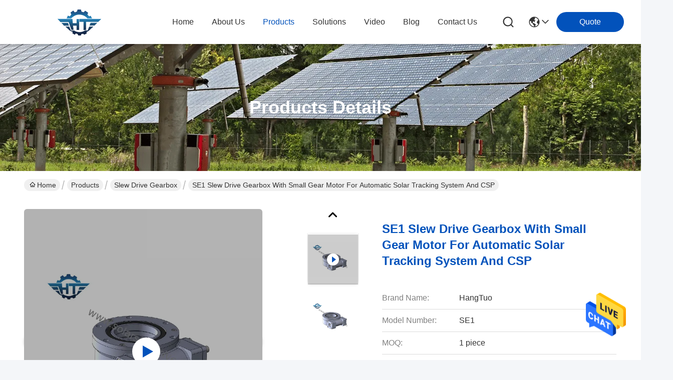

--- FILE ---
content_type: text/html
request_url: https://www.solarslewdrive.com/sale-11548338-se1-slew-drive-gearbox-with-small-gear-motor-for-automatic-solar-tracking-system-and-csp.html
body_size: 25935
content:

<!DOCTYPE html>
<html lang="en">
<head>
	<meta charset="utf-8">
	<meta http-equiv="X-UA-Compatible" content="IE=edge">
	<meta name="viewport" content="width=device-width, initial-scale=1.0">
    <title>SE1 Slew Drive Gearbox With Small Gear Motor For Automatic Solar Tracking System And CSP</title>
        <meta name="keywords" content="worm gear slew drive, slewing ring gear, Slew Drive Gearbox" />
            <meta name="description" content="High quality SE1 Slew Drive Gearbox With Small Gear Motor For Automatic Solar Tracking System And CSP from China, China's leading product market worm gear slew drive product, with strict quality control slewing ring gear factories, producing high quality slewing ring gear Products." />
    				<link rel='preload'
					  href=/photo/solarslewdrive/sitetpl/style/commonV2.css?ver=1761027574 as='style'><link type='text/css' rel='stylesheet'
					  href=/photo/solarslewdrive/sitetpl/style/commonV2.css?ver=1761027574 media='all'><meta property="og:title" content="SE1 Slew Drive Gearbox With Small Gear Motor For Automatic Solar Tracking System And CSP" />
<meta property="og:description" content="High quality SE1 Slew Drive Gearbox With Small Gear Motor For Automatic Solar Tracking System And CSP from China, China's leading product market worm gear slew drive product, with strict quality control slewing ring gear factories, producing high quality slewing ring gear Products." />
<meta property="og:type" content="product" />
<meta property="og:availability" content="instock" />
<meta property="og:site_name" content="Changzhou Hangtuo Mechanical Co., Ltd" />
<meta property="og:url" content="https://www.solarslewdrive.com/sale-11548338-se1-slew-drive-gearbox-with-small-gear-motor-for-automatic-solar-tracking-system-and-csp.html" />
<meta property="og:image" content="https://www.solarslewdrive.com/photo/ps22458008-se1_slew_drive_gearbox_with_small_gear_motor_for_automatic_solar_tracking_system_and_csp.jpg" />
<link rel="canonical" href="https://www.solarslewdrive.com/sale-11548338-se1-slew-drive-gearbox-with-small-gear-motor-for-automatic-solar-tracking-system-and-csp.html" />
<style type="text/css">
/*<![CDATA[*/
.consent__cookie {position: fixed;top: 0;left: 0;width: 100%;height: 0%;z-index: 100000;}.consent__cookie_bg {position: fixed;top: 0;left: 0;width: 100%;height: 100%;background: #000;opacity: .6;display: none }.consent__cookie_rel {position: fixed;bottom:0;left: 0;width: 100%;background: #fff;display: -webkit-box;display: -ms-flexbox;display: flex;flex-wrap: wrap;padding: 24px 80px;-webkit-box-sizing: border-box;box-sizing: border-box;-webkit-box-pack: justify;-ms-flex-pack: justify;justify-content: space-between;-webkit-transition: all ease-in-out .3s;transition: all ease-in-out .3s }.consent__close {position: absolute;top: 20px;right: 20px;cursor: pointer }.consent__close svg {fill: #777 }.consent__close:hover svg {fill: #000 }.consent__cookie_box {flex: 1;word-break: break-word;}.consent__warm {color: #777;font-size: 16px;margin-bottom: 12px;line-height: 19px }.consent__title {color: #333;font-size: 20px;font-weight: 600;margin-bottom: 12px;line-height: 23px }.consent__itxt {color: #333;font-size: 14px;margin-bottom: 12px;display: -webkit-box;display: -ms-flexbox;display: flex;-webkit-box-align: center;-ms-flex-align: center;align-items: center }.consent__itxt i {display: -webkit-inline-box;display: -ms-inline-flexbox;display: inline-flex;width: 28px;height: 28px;border-radius: 50%;background: #e0f9e9;margin-right: 8px;-webkit-box-align: center;-ms-flex-align: center;align-items: center;-webkit-box-pack: center;-ms-flex-pack: center;justify-content: center }.consent__itxt svg {fill: #3ca860 }.consent__txt {color: #a6a6a6;font-size: 14px;margin-bottom: 8px;line-height: 17px }.consent__btns {display: -webkit-box;display: -ms-flexbox;display: flex;-webkit-box-orient: vertical;-webkit-box-direction: normal;-ms-flex-direction: column;flex-direction: column;-webkit-box-pack: center;-ms-flex-pack: center;justify-content: center;flex-shrink: 0;}.consent__btn {width: 280px;height: 40px;line-height: 40px;text-align: center;background: #3ca860;color: #fff;border-radius: 4px;margin: 8px 0;-webkit-box-sizing: border-box;box-sizing: border-box;cursor: pointer;font-size:14px}.consent__btn:hover {background: #00823b }.consent__btn.empty {color: #3ca860;border: 1px solid #3ca860;background: #fff }.consent__btn.empty:hover {background: #3ca860;color: #fff }.open .consent__cookie_bg {display: block }.open .consent__cookie_rel {bottom: 0 }@media (max-width: 760px) {.consent__btns {width: 100%;align-items: center;}.consent__cookie_rel {padding: 20px 24px }}.consent__cookie.open {display: block;}.consent__cookie {display: none;}
/*]]>*/
</style>
<script type="text/javascript">
/*<![CDATA[*/
window.isvideotpl = 0;window.detailurl = '';
var isShowGuide=0;showGuideColor=0;var company_type = 11;var webim_domain = '';

var colorUrl = '';
var aisearch = 0;
var selfUrl = '';
window.playerReportUrl='/vod/view_count/report';
var query_string = ["Products","Detail"];
var g_tp = '';
var customtplcolor = 99716;
window.predomainsub = "";
/*]]>*/
</script>
</head>
<body>
<img src="/logo.gif" style="display:none" alt="logo"/>
    <div id="floatAd" style="z-index: 110000;position:absolute;right:30px;bottom:60px;height:79px;display: block;">
                                <a href="/webim/webim_tab.html" rel="nofollow" data-uid="54445" onclick= 'setwebimCookie(54445,11548338,11);' target="_blank">
            <img style="width: 80px;cursor: pointer;" alt='Send Message' src="/images/floatimage_chat.gif"/>
        </a>
                                </div>
<a style="display: none!important;" title="Changzhou Hangtuo Mechanical Co., Ltd" class="float-inquiry" href="/contactnow.html" onclick='setinquiryCookie("{\"showproduct\":1,\"pid\":\"11548338\",\"name\":\"SE1 Slew Drive Gearbox With Small Gear Motor For Automatic Solar Tracking System And CSP\",\"source_url\":\"\\/sale-11548338-se1-slew-drive-gearbox-with-small-gear-motor-for-automatic-solar-tracking-system-and-csp.html\",\"picurl\":\"\\/photo\\/pd22458008-se1_slew_drive_gearbox_with_small_gear_motor_for_automatic_solar_tracking_system_and_csp.jpg\",\"propertyDetail\":[[\"Material\",\"50Mn, 42CrMo\"],[\"Model\",\"SE1\"],[\"Gear ratio\",\"31:1\"],[\"Efficiency\",\"40%\"]],\"company_name\":null,\"picurl_c\":\"\\/photo\\/pc22458008-se1_slew_drive_gearbox_with_small_gear_motor_for_automatic_solar_tracking_system_and_csp.jpg\",\"price\":\"USD 280~504 \\/ pc\",\"username\":\"Jessie\",\"viewTime\":\"Last Login : 8 hours 40 minutes ago\",\"subject\":\"Please send me more information on your SE1 Slew Drive Gearbox With Small Gear Motor For Automatic Solar Tracking System And CSP\",\"countrycode\":\"\"}");'></a>
<!-- Event snippet for 提交潜在客户表单 conversion page
In your html page, add the snippet and call gtag_report_conversion when someone clicks on the chosen link or button. -->
<script>
function gtag_report_conversion(url) {
  var callback = function () {
    if (typeof(url) != 'undefined') {
      window.location = url;
    }
  };
  gtag('event', 'conversion', {
      'send_to': 'AW-17543758225/l5tvCK2TjZcbEJGDwq1B',
      'value': 1.0,
      'currency': 'CNY',
      'event_callback': callback
  });
  return false;
}
</script><script>
var originProductInfo = '';
var originProductInfo = {"showproduct":1,"pid":"11548338","name":"SE1 Slew Drive Gearbox With Small Gear Motor For Automatic Solar Tracking System And CSP","source_url":"\/sale-11548338-se1-slew-drive-gearbox-with-small-gear-motor-for-automatic-solar-tracking-system-and-csp.html","picurl":"\/photo\/pd22458008-se1_slew_drive_gearbox_with_small_gear_motor_for_automatic_solar_tracking_system_and_csp.jpg","propertyDetail":[["Material","50Mn, 42CrMo"],["Model","SE1"],["Gear ratio","31:1"],["Efficiency","40%"]],"company_name":null,"picurl_c":"\/photo\/pc22458008-se1_slew_drive_gearbox_with_small_gear_motor_for_automatic_solar_tracking_system_and_csp.jpg","price":"USD 280~504 \/ pc","username":"Jessie","viewTime":"Last Login : 1 hours 40 minutes ago","subject":"What is the delivery time on SE1 Slew Drive Gearbox With Small Gear Motor For Automatic Solar Tracking System And CSP","countrycode":""};
var save_url = "/contactsave.html";
var update_url = "/updateinquiry.html";
var productInfo = {};
var defaulProductInfo = {};
var myDate = new Date();
var curDate = myDate.getFullYear()+'-'+(parseInt(myDate.getMonth())+1)+'-'+myDate.getDate();
var message = '';
var default_pop = 1;
var leaveMessageDialog = document.getElementsByClassName('leave-message-dialog')[0]; // 获取弹层
var _$$ = function (dom) {
    return document.querySelectorAll(dom);
};
resInfo = originProductInfo;
resInfo['name'] = resInfo['name'] || '';
defaulProductInfo.pid = resInfo['pid'];
defaulProductInfo.productName = resInfo['name'] ?? '';
defaulProductInfo.productInfo = resInfo['propertyDetail'];
defaulProductInfo.productImg = resInfo['picurl_c'];
defaulProductInfo.subject = resInfo['subject'] ?? '';
defaulProductInfo.productImgAlt = resInfo['name'] ?? '';
var inquirypopup_tmp = 1;
var message = 'Dear,'+'\r\n'+"I am interested in"+' '+trim(resInfo['name'])+", could you send me more details such as type, size, MOQ, material, etc."+'\r\n'+"Thanks!"+'\r\n'+"Waiting for your reply.";
var message_1 = 'Dear,'+'\r\n'+"I am interested in"+' '+trim(resInfo['name'])+", could you send me more details such as type, size, MOQ, material, etc."+'\r\n'+"Thanks!"+'\r\n'+"Waiting for your reply.";
var message_2 = 'Hello,'+'\r\n'+"I am looking for"+' '+trim(resInfo['name'])+", please send me the price, specification and picture."+'\r\n'+"Your swift response will be highly appreciated."+'\r\n'+"Feel free to contact me for more information."+'\r\n'+"Thanks a lot.";
var message_3 = 'Hello,'+'\r\n'+trim(resInfo['name'])+' '+"meets my expectations."+'\r\n'+"Please give me the best price and some other product information."+'\r\n'+"Feel free to contact me via my mail."+'\r\n'+"Thanks a lot.";

var message_4 = 'Dear,'+'\r\n'+"What is the FOB price on your"+' '+trim(resInfo['name'])+'?'+'\r\n'+"Which is the nearest port name?"+'\r\n'+"Please reply me as soon as possible, it would be better to share further information."+'\r\n'+"Regards!";
var message_5 = 'Hi there,'+'\r\n'+"I am very interested in your"+' '+trim(resInfo['name'])+'.'+'\r\n'+"Please send me your product details."+'\r\n'+"Looking forward to your quick reply."+'\r\n'+"Feel free to contact me by mail."+'\r\n'+"Regards!";

var message_6 = 'Dear,'+'\r\n'+"Please provide us with information about your"+' '+trim(resInfo['name'])+", such as type, size, material, and of course the best price."+'\r\n'+"Looking forward to your quick reply."+'\r\n'+"Thank you!";
var message_7 = 'Dear,'+'\r\n'+"Can you supply"+' '+trim(resInfo['name'])+" for us?"+'\r\n'+"First we want a price list and some product details."+'\r\n'+"I hope to get reply asap and look forward to cooperation."+'\r\n'+"Thank you very much.";
var message_8 = 'hi,'+'\r\n'+"I am looking for"+' '+trim(resInfo['name'])+", please give me some more detailed product information."+'\r\n'+"I look forward to your reply."+'\r\n'+"Thank you!";
var message_9 = 'Hello,'+'\r\n'+"Your"+' '+trim(resInfo['name'])+" meets my requirements very well."+'\r\n'+"Please send me the price, specification, and similar model will be OK."+'\r\n'+"Feel free to chat with me."+'\r\n'+"Thanks!";
var message_10 = 'Dear,'+'\r\n'+"I want to know more about the details and quotation of"+' '+trim(resInfo['name'])+'.'+'\r\n'+"Feel free to contact me."+'\r\n'+"Regards!";

var r = getRandom(1,10);

defaulProductInfo.message = eval("message_"+r);
    defaulProductInfo.message = eval("message_"+r);
        var mytAjax = {

    post: function(url, data, fn) {
        var xhr = new XMLHttpRequest();
        xhr.open("POST", url, true);
        xhr.setRequestHeader("Content-Type", "application/x-www-form-urlencoded;charset=UTF-8");
        xhr.setRequestHeader("X-Requested-With", "XMLHttpRequest");
        xhr.setRequestHeader('Content-Type','text/plain;charset=UTF-8');
        xhr.onreadystatechange = function() {
            if(xhr.readyState == 4 && (xhr.status == 200 || xhr.status == 304)) {
                fn.call(this, xhr.responseText);
            }
        };
        xhr.send(data);
    },

    postform: function(url, data, fn) {
        var xhr = new XMLHttpRequest();
        xhr.open("POST", url, true);
        xhr.setRequestHeader("X-Requested-With", "XMLHttpRequest");
        xhr.onreadystatechange = function() {
            if(xhr.readyState == 4 && (xhr.status == 200 || xhr.status == 304)) {
                fn.call(this, xhr.responseText);
            }
        };
        xhr.send(data);
    }
};
/*window.onload = function(){
    leaveMessageDialog = document.getElementsByClassName('leave-message-dialog')[0];
    if (window.localStorage.recordDialogStatus=='undefined' || (window.localStorage.recordDialogStatus!='undefined' && window.localStorage.recordDialogStatus != curDate)) {
        setTimeout(function(){
            if(parseInt(inquirypopup_tmp%10) == 1){
                creatDialog(defaulProductInfo, 1);
            }
        }, 6000);
    }
};*/
function trim(str)
{
    str = str.replace(/(^\s*)/g,"");
    return str.replace(/(\s*$)/g,"");
};
function getRandom(m,n){
    var num = Math.floor(Math.random()*(m - n) + n);
    return num;
};
function strBtn(param) {

    var starattextarea = document.getElementById("textareamessage").value.length;
    var email = document.getElementById("startEmail").value;

    var default_tip = document.querySelectorAll(".watermark_container").length;
    if (20 < starattextarea && starattextarea < 3000) {
        if(default_tip>0){
            document.getElementById("textareamessage1").parentNode.parentNode.nextElementSibling.style.display = "none";
        }else{
            document.getElementById("textareamessage1").parentNode.nextElementSibling.style.display = "none";
        }

    } else {
        if(default_tip>0){
            document.getElementById("textareamessage1").parentNode.parentNode.nextElementSibling.style.display = "block";
        }else{
            document.getElementById("textareamessage1").parentNode.nextElementSibling.style.display = "block";
        }

        return;
    }

    // var re = /^([a-zA-Z0-9_-])+@([a-zA-Z0-9_-])+\.([a-zA-Z0-9_-])+/i;/*邮箱不区分大小写*/
    var re = /^[a-zA-Z0-9][\w-]*(\.?[\w-]+)*@[a-zA-Z0-9-]+(\.[a-zA-Z0-9]+)+$/i;
    if (!re.test(email)) {
        document.getElementById("startEmail").nextElementSibling.style.display = "block";
        return;
    } else {
        document.getElementById("startEmail").nextElementSibling.style.display = "none";
    }

    var subject = document.getElementById("pop_subject").value;
    var pid = document.getElementById("pop_pid").value;
    var message = document.getElementById("textareamessage").value;
    var sender_email = document.getElementById("startEmail").value;
    var tel = '';
    if (document.getElementById("tel0") != undefined && document.getElementById("tel0") != '')
        tel = document.getElementById("tel0").value;
    var form_serialize = '&tel='+tel;

    form_serialize = form_serialize.replace(/\+/g, "%2B");
    mytAjax.post(save_url,"pid="+pid+"&subject="+subject+"&email="+sender_email+"&message="+(message)+form_serialize,function(res){
        var mes = JSON.parse(res);
        if(mes.status == 200){
            var iid = mes.iid;
            document.getElementById("pop_iid").value = iid;
            document.getElementById("pop_uuid").value = mes.uuid;

            if(typeof gtag_report_conversion === "function"){
                gtag_report_conversion();//执行统计js代码
            }
            if(typeof fbq === "function"){
                fbq('track','Purchase');//执行统计js代码
            }
        }
    });
    for (var index = 0; index < document.querySelectorAll(".dialog-content-pql").length; index++) {
        document.querySelectorAll(".dialog-content-pql")[index].style.display = "none";
    };
    $('#idphonepql').val(tel);
    document.getElementById("dialog-content-pql-id").style.display = "block";
    ;
};
function twoBtnOk(param) {

    var selectgender = document.getElementById("Mr").innerHTML;
    var iid = document.getElementById("pop_iid").value;
    var sendername = document.getElementById("idnamepql").value;
    var senderphone = document.getElementById("idphonepql").value;
    var sendercname = document.getElementById("idcompanypql").value;
    var uuid = document.getElementById("pop_uuid").value;
    var gender = 2;
    if(selectgender == 'Mr.') gender = 0;
    if(selectgender == 'Mrs.') gender = 1;
    var pid = document.getElementById("pop_pid").value;
    var form_serialize = '';

        form_serialize = form_serialize.replace(/\+/g, "%2B");

    mytAjax.post(update_url,"iid="+iid+"&gender="+gender+"&uuid="+uuid+"&name="+(sendername)+"&tel="+(senderphone)+"&company="+(sendercname)+form_serialize,function(res){});

    for (var index = 0; index < document.querySelectorAll(".dialog-content-pql").length; index++) {
        document.querySelectorAll(".dialog-content-pql")[index].style.display = "none";
    };
    document.getElementById("dialog-content-pql-ok").style.display = "block";

};
function toCheckMust(name) {
    $('#'+name+'error').hide();
}
function handClidk(param) {
    var starattextarea = document.getElementById("textareamessage1").value.length;
    var email = document.getElementById("startEmail1").value;
    var default_tip = document.querySelectorAll(".watermark_container").length;
    if (20 < starattextarea && starattextarea < 3000) {
        if(default_tip>0){
            document.getElementById("textareamessage1").parentNode.parentNode.nextElementSibling.style.display = "none";
        }else{
            document.getElementById("textareamessage1").parentNode.nextElementSibling.style.display = "none";
        }

    } else {
        if(default_tip>0){
            document.getElementById("textareamessage1").parentNode.parentNode.nextElementSibling.style.display = "block";
        }else{
            document.getElementById("textareamessage1").parentNode.nextElementSibling.style.display = "block";
        }

        return;
    }

    // var re = /^([a-zA-Z0-9_-])+@([a-zA-Z0-9_-])+\.([a-zA-Z0-9_-])+/i;
    var re = /^[a-zA-Z0-9][\w-]*(\.?[\w-]+)*@[a-zA-Z0-9-]+(\.[a-zA-Z0-9]+)+$/i;
    if (!re.test(email)) {
        document.getElementById("startEmail1").nextElementSibling.style.display = "block";
        return;
    } else {
        document.getElementById("startEmail1").nextElementSibling.style.display = "none";
    }

    var subject = document.getElementById("pop_subject").value;
    var pid = document.getElementById("pop_pid").value;
    var message = document.getElementById("textareamessage1").value;
    var sender_email = document.getElementById("startEmail1").value;
    var form_serialize = tel = '';
    if (document.getElementById("tel1") != undefined && document.getElementById("tel1") != '')
        tel = document.getElementById("tel1").value;
        mytAjax.post(save_url,"email="+sender_email+"&tel="+tel+"&pid="+pid+"&message="+message+"&subject="+subject+form_serialize,function(res){

        var mes = JSON.parse(res);
        if(mes.status == 200){
            var iid = mes.iid;
            document.getElementById("pop_iid").value = iid;
            document.getElementById("pop_uuid").value = mes.uuid;
            if(typeof gtag_report_conversion === "function"){
                gtag_report_conversion();//执行统计js代码
            }
        }

    });
    for (var index = 0; index < document.querySelectorAll(".dialog-content-pql").length; index++) {
        document.querySelectorAll(".dialog-content-pql")[index].style.display = "none";
    };
    $('#idphonepql').val(tel);
    document.getElementById("dialog-content-pql-id").style.display = "block";

};
window.addEventListener('load', function () {
    $('.checkbox-wrap label').each(function(){
        if($(this).find('input').prop('checked')){
            $(this).addClass('on')
        }else {
            $(this).removeClass('on')
        }
    })
    $(document).on('click', '.checkbox-wrap label' , function(ev){
        if (ev.target.tagName.toUpperCase() != 'INPUT') {
            $(this).toggleClass('on')
        }
    })
})

function hand_video(pdata) {
    data = JSON.parse(pdata);
    productInfo.productName = data.productName;
    productInfo.productInfo = data.productInfo;
    productInfo.productImg = data.productImg;
    productInfo.subject = data.subject;

    var message = 'Dear,'+'\r\n'+"I am interested in"+' '+trim(data.productName)+", could you send me more details such as type, size, quantity, material, etc."+'\r\n'+"Thanks!"+'\r\n'+"Waiting for your reply.";

    var message = 'Dear,'+'\r\n'+"I am interested in"+' '+trim(data.productName)+", could you send me more details such as type, size, MOQ, material, etc."+'\r\n'+"Thanks!"+'\r\n'+"Waiting for your reply.";
    var message_1 = 'Dear,'+'\r\n'+"I am interested in"+' '+trim(data.productName)+", could you send me more details such as type, size, MOQ, material, etc."+'\r\n'+"Thanks!"+'\r\n'+"Waiting for your reply.";
    var message_2 = 'Hello,'+'\r\n'+"I am looking for"+' '+trim(data.productName)+", please send me the price, specification and picture."+'\r\n'+"Your swift response will be highly appreciated."+'\r\n'+"Feel free to contact me for more information."+'\r\n'+"Thanks a lot.";
    var message_3 = 'Hello,'+'\r\n'+trim(data.productName)+' '+"meets my expectations."+'\r\n'+"Please give me the best price and some other product information."+'\r\n'+"Feel free to contact me via my mail."+'\r\n'+"Thanks a lot.";

    var message_4 = 'Dear,'+'\r\n'+"What is the FOB price on your"+' '+trim(data.productName)+'?'+'\r\n'+"Which is the nearest port name?"+'\r\n'+"Please reply me as soon as possible, it would be better to share further information."+'\r\n'+"Regards!";
    var message_5 = 'Hi there,'+'\r\n'+"I am very interested in your"+' '+trim(data.productName)+'.'+'\r\n'+"Please send me your product details."+'\r\n'+"Looking forward to your quick reply."+'\r\n'+"Feel free to contact me by mail."+'\r\n'+"Regards!";

    var message_6 = 'Dear,'+'\r\n'+"Please provide us with information about your"+' '+trim(data.productName)+", such as type, size, material, and of course the best price."+'\r\n'+"Looking forward to your quick reply."+'\r\n'+"Thank you!";
    var message_7 = 'Dear,'+'\r\n'+"Can you supply"+' '+trim(data.productName)+" for us?"+'\r\n'+"First we want a price list and some product details."+'\r\n'+"I hope to get reply asap and look forward to cooperation."+'\r\n'+"Thank you very much.";
    var message_8 = 'hi,'+'\r\n'+"I am looking for"+' '+trim(data.productName)+", please give me some more detailed product information."+'\r\n'+"I look forward to your reply."+'\r\n'+"Thank you!";
    var message_9 = 'Hello,'+'\r\n'+"Your"+' '+trim(data.productName)+" meets my requirements very well."+'\r\n'+"Please send me the price, specification, and similar model will be OK."+'\r\n'+"Feel free to chat with me."+'\r\n'+"Thanks!";
    var message_10 = 'Dear,'+'\r\n'+"I want to know more about the details and quotation of"+' '+trim(data.productName)+'.'+'\r\n'+"Feel free to contact me."+'\r\n'+"Regards!";

    var r = getRandom(1,10);

    productInfo.message = eval("message_"+r);
            if(parseInt(inquirypopup_tmp/10) == 1){
        productInfo.message = "";
    }
    productInfo.pid = data.pid;
    creatDialog(productInfo, 2);
};

function handDialog(pdata) {
    data = JSON.parse(pdata);
    productInfo.productName = data.productName;
    productInfo.productInfo = data.productInfo;
    productInfo.productImg = data.productImg;
    productInfo.subject = data.subject;

    var message = 'Dear,'+'\r\n'+"I am interested in"+' '+trim(data.productName)+", could you send me more details such as type, size, quantity, material, etc."+'\r\n'+"Thanks!"+'\r\n'+"Waiting for your reply.";

    var message = 'Dear,'+'\r\n'+"I am interested in"+' '+trim(data.productName)+", could you send me more details such as type, size, MOQ, material, etc."+'\r\n'+"Thanks!"+'\r\n'+"Waiting for your reply.";
    var message_1 = 'Dear,'+'\r\n'+"I am interested in"+' '+trim(data.productName)+", could you send me more details such as type, size, MOQ, material, etc."+'\r\n'+"Thanks!"+'\r\n'+"Waiting for your reply.";
    var message_2 = 'Hello,'+'\r\n'+"I am looking for"+' '+trim(data.productName)+", please send me the price, specification and picture."+'\r\n'+"Your swift response will be highly appreciated."+'\r\n'+"Feel free to contact me for more information."+'\r\n'+"Thanks a lot.";
    var message_3 = 'Hello,'+'\r\n'+trim(data.productName)+' '+"meets my expectations."+'\r\n'+"Please give me the best price and some other product information."+'\r\n'+"Feel free to contact me via my mail."+'\r\n'+"Thanks a lot.";

    var message_4 = 'Dear,'+'\r\n'+"What is the FOB price on your"+' '+trim(data.productName)+'?'+'\r\n'+"Which is the nearest port name?"+'\r\n'+"Please reply me as soon as possible, it would be better to share further information."+'\r\n'+"Regards!";
    var message_5 = 'Hi there,'+'\r\n'+"I am very interested in your"+' '+trim(data.productName)+'.'+'\r\n'+"Please send me your product details."+'\r\n'+"Looking forward to your quick reply."+'\r\n'+"Feel free to contact me by mail."+'\r\n'+"Regards!";

    var message_6 = 'Dear,'+'\r\n'+"Please provide us with information about your"+' '+trim(data.productName)+", such as type, size, material, and of course the best price."+'\r\n'+"Looking forward to your quick reply."+'\r\n'+"Thank you!";
    var message_7 = 'Dear,'+'\r\n'+"Can you supply"+' '+trim(data.productName)+" for us?"+'\r\n'+"First we want a price list and some product details."+'\r\n'+"I hope to get reply asap and look forward to cooperation."+'\r\n'+"Thank you very much.";
    var message_8 = 'hi,'+'\r\n'+"I am looking for"+' '+trim(data.productName)+", please give me some more detailed product information."+'\r\n'+"I look forward to your reply."+'\r\n'+"Thank you!";
    var message_9 = 'Hello,'+'\r\n'+"Your"+' '+trim(data.productName)+" meets my requirements very well."+'\r\n'+"Please send me the price, specification, and similar model will be OK."+'\r\n'+"Feel free to chat with me."+'\r\n'+"Thanks!";
    var message_10 = 'Dear,'+'\r\n'+"I want to know more about the details and quotation of"+' '+trim(data.productName)+'.'+'\r\n'+"Feel free to contact me."+'\r\n'+"Regards!";

    var r = getRandom(1,10);
    productInfo.message = eval("message_"+r);
            if(parseInt(inquirypopup_tmp/10) == 1){
        productInfo.message = "";
    }
    productInfo.pid = data.pid;
    creatDialog(productInfo, 2);
};

function closepql(param) {

    leaveMessageDialog.style.display = 'none';
};

function closepql2(param) {

    for (var index = 0; index < document.querySelectorAll(".dialog-content-pql").length; index++) {
        document.querySelectorAll(".dialog-content-pql")[index].style.display = "none";
    };
    document.getElementById("dialog-content-pql-ok").style.display = "block";
};

function decodeHtmlEntities(str) {
    var tempElement = document.createElement('div');
    tempElement.innerHTML = str;
    return tempElement.textContent || tempElement.innerText || '';
}

function initProduct(productInfo,type){

    productInfo.productName = decodeHtmlEntities(productInfo.productName);
    productInfo.message = decodeHtmlEntities(productInfo.message);

    leaveMessageDialog = document.getElementsByClassName('leave-message-dialog')[0];
    leaveMessageDialog.style.display = "block";
    if(type == 3){
        var popinquiryemail = document.getElementById("popinquiryemail").value;
        _$$("#startEmail1")[0].value = popinquiryemail;
    }else{
        _$$("#startEmail1")[0].value = "";
    }
    _$$("#startEmail")[0].value = "";
    _$$("#idnamepql")[0].value = "";
    _$$("#idphonepql")[0].value = "";
    _$$("#idcompanypql")[0].value = "";

    _$$("#pop_pid")[0].value = productInfo.pid;
    _$$("#pop_subject")[0].value = productInfo.subject;
    
    if(parseInt(inquirypopup_tmp/10) == 1){
        productInfo.message = "";
    }

    _$$("#textareamessage1")[0].value = productInfo.message;
    _$$("#textareamessage")[0].value = productInfo.message;

    _$$("#dialog-content-pql-id .titlep")[0].innerHTML = productInfo.productName;
    _$$("#dialog-content-pql-id img")[0].setAttribute("src", productInfo.productImg);
    _$$("#dialog-content-pql-id img")[0].setAttribute("alt", productInfo.productImgAlt);

    _$$("#dialog-content-pql-id-hand img")[0].setAttribute("src", productInfo.productImg);
    _$$("#dialog-content-pql-id-hand img")[0].setAttribute("alt", productInfo.productImgAlt);
    _$$("#dialog-content-pql-id-hand .titlep")[0].innerHTML = productInfo.productName;

    if (productInfo.productInfo.length > 0) {
        var ul2, ul;
        ul = document.createElement("ul");
        for (var index = 0; index < productInfo.productInfo.length; index++) {
            var el = productInfo.productInfo[index];
            var li = document.createElement("li");
            var span1 = document.createElement("span");
            span1.innerHTML = el[0] + ":";
            var span2 = document.createElement("span");
            span2.innerHTML = el[1];
            li.appendChild(span1);
            li.appendChild(span2);
            ul.appendChild(li);

        }
        ul2 = ul.cloneNode(true);
        if (type === 1) {
            _$$("#dialog-content-pql-id .left")[0].replaceChild(ul, _$$("#dialog-content-pql-id .left ul")[0]);
        } else {
            _$$("#dialog-content-pql-id-hand .left")[0].replaceChild(ul2, _$$("#dialog-content-pql-id-hand .left ul")[0]);
            _$$("#dialog-content-pql-id .left")[0].replaceChild(ul, _$$("#dialog-content-pql-id .left ul")[0]);
        }
    };
    for (var index = 0; index < _$$("#dialog-content-pql-id .right ul li").length; index++) {
        _$$("#dialog-content-pql-id .right ul li")[index].addEventListener("click", function (params) {
            _$$("#dialog-content-pql-id .right #Mr")[0].innerHTML = this.innerHTML
        }, false)

    };

};
function closeInquiryCreateDialog() {
    document.getElementById("xuanpan_dialog_box_pql").style.display = "none";
};
function showInquiryCreateDialog() {
    document.getElementById("xuanpan_dialog_box_pql").style.display = "block";
};
function submitPopInquiry(){
    var message = document.getElementById("inquiry_message").value;
    var email = document.getElementById("inquiry_email").value;
    var subject = defaulProductInfo.subject;
    var pid = defaulProductInfo.pid;
    if (email === undefined) {
        showInquiryCreateDialog();
        document.getElementById("inquiry_email").style.border = "1px solid red";
        return false;
    };
    if (message === undefined) {
        showInquiryCreateDialog();
        document.getElementById("inquiry_message").style.border = "1px solid red";
        return false;
    };
    if (email.search(/^\w+((-\w+)|(\.\w+))*\@[A-Za-z0-9]+((\.|-)[A-Za-z0-9]+)*\.[A-Za-z0-9]+$/) == -1) {
        document.getElementById("inquiry_email").style.border= "1px solid red";
        showInquiryCreateDialog();
        return false;
    } else {
        document.getElementById("inquiry_email").style.border= "";
    };
    if (message.length < 20 || message.length >3000) {
        showInquiryCreateDialog();
        document.getElementById("inquiry_message").style.border = "1px solid red";
        return false;
    } else {
        document.getElementById("inquiry_message").style.border = "";
    };
    var tel = '';
    if (document.getElementById("tel") != undefined && document.getElementById("tel") != '')
        tel = document.getElementById("tel").value;

    mytAjax.post(save_url,"pid="+pid+"&subject="+subject+"&email="+email+"&message="+(message)+'&tel='+tel,function(res){
        var mes = JSON.parse(res);
        if(mes.status == 200){
            var iid = mes.iid;
            document.getElementById("pop_iid").value = iid;
            document.getElementById("pop_uuid").value = mes.uuid;

        }
    });
    initProduct(defaulProductInfo);
    for (var index = 0; index < document.querySelectorAll(".dialog-content-pql").length; index++) {
        document.querySelectorAll(".dialog-content-pql")[index].style.display = "none";
    };
    $('#idphonepql').val(tel);
    document.getElementById("dialog-content-pql-id").style.display = "block";

};

//带附件上传
function submitPopInquiryfile(email_id,message_id,check_sort,name_id,phone_id,company_id,attachments){

    if(typeof(check_sort) == 'undefined'){
        check_sort = 0;
    }
    var message = document.getElementById(message_id).value;
    var email = document.getElementById(email_id).value;
    var attachments = document.getElementById(attachments).value;
    if(typeof(name_id) !== 'undefined' && name_id != ""){
        var name  = document.getElementById(name_id).value;
    }
    if(typeof(phone_id) !== 'undefined' && phone_id != ""){
        var phone = document.getElementById(phone_id).value;
    }
    if(typeof(company_id) !== 'undefined' && company_id != ""){
        var company = document.getElementById(company_id).value;
    }
    var subject = defaulProductInfo.subject;
    var pid = defaulProductInfo.pid;

    if(check_sort == 0){
        if (email === undefined) {
            showInquiryCreateDialog();
            document.getElementById(email_id).style.border = "1px solid red";
            return false;
        };
        if (message === undefined) {
            showInquiryCreateDialog();
            document.getElementById(message_id).style.border = "1px solid red";
            return false;
        };

        if (email.search(/^\w+((-\w+)|(\.\w+))*\@[A-Za-z0-9]+((\.|-)[A-Za-z0-9]+)*\.[A-Za-z0-9]+$/) == -1) {
            document.getElementById(email_id).style.border= "1px solid red";
            showInquiryCreateDialog();
            return false;
        } else {
            document.getElementById(email_id).style.border= "";
        };
        if (message.length < 20 || message.length >3000) {
            showInquiryCreateDialog();
            document.getElementById(message_id).style.border = "1px solid red";
            return false;
        } else {
            document.getElementById(message_id).style.border = "";
        };
    }else{

        if (message === undefined) {
            showInquiryCreateDialog();
            document.getElementById(message_id).style.border = "1px solid red";
            return false;
        };

        if (email === undefined) {
            showInquiryCreateDialog();
            document.getElementById(email_id).style.border = "1px solid red";
            return false;
        };

        if (message.length < 20 || message.length >3000) {
            showInquiryCreateDialog();
            document.getElementById(message_id).style.border = "1px solid red";
            return false;
        } else {
            document.getElementById(message_id).style.border = "";
        };

        if (email.search(/^\w+((-\w+)|(\.\w+))*\@[A-Za-z0-9]+((\.|-)[A-Za-z0-9]+)*\.[A-Za-z0-9]+$/) == -1) {
            document.getElementById(email_id).style.border= "1px solid red";
            showInquiryCreateDialog();
            return false;
        } else {
            document.getElementById(email_id).style.border= "";
        };

    };

    mytAjax.post(save_url,"pid="+pid+"&subject="+subject+"&email="+email+"&message="+message+"&company="+company+"&attachments="+attachments,function(res){
        var mes = JSON.parse(res);
        if(mes.status == 200){
            var iid = mes.iid;
            document.getElementById("pop_iid").value = iid;
            document.getElementById("pop_uuid").value = mes.uuid;

            if(typeof gtag_report_conversion === "function"){
                gtag_report_conversion();//执行统计js代码
            }
            if(typeof fbq === "function"){
                fbq('track','Purchase');//执行统计js代码
            }
        }
    });
    initProduct(defaulProductInfo);

    if(name !== undefined && name != ""){
        _$$("#idnamepql")[0].value = name;
    }

    if(phone !== undefined && phone != ""){
        _$$("#idphonepql")[0].value = phone;
    }

    if(company !== undefined && company != ""){
        _$$("#idcompanypql")[0].value = company;
    }

    for (var index = 0; index < document.querySelectorAll(".dialog-content-pql").length; index++) {
        document.querySelectorAll(".dialog-content-pql")[index].style.display = "none";
    };
    document.getElementById("dialog-content-pql-id").style.display = "block";

};
function submitPopInquiryByParam(email_id,message_id,check_sort,name_id,phone_id,company_id){

    if(typeof(check_sort) == 'undefined'){
        check_sort = 0;
    }

    var senderphone = '';
    var message = document.getElementById(message_id).value;
    var email = document.getElementById(email_id).value;
    if(typeof(name_id) !== 'undefined' && name_id != ""){
        var name  = document.getElementById(name_id).value;
    }
    if(typeof(phone_id) !== 'undefined' && phone_id != ""){
        var phone = document.getElementById(phone_id).value;
        senderphone = phone;
    }
    if(typeof(company_id) !== 'undefined' && company_id != ""){
        var company = document.getElementById(company_id).value;
    }
    var subject = defaulProductInfo.subject;
    var pid = defaulProductInfo.pid;

    if(check_sort == 0){
        if (email === undefined) {
            showInquiryCreateDialog();
            document.getElementById(email_id).style.border = "1px solid red";
            return false;
        };
        if (message === undefined) {
            showInquiryCreateDialog();
            document.getElementById(message_id).style.border = "1px solid red";
            return false;
        };

        if (email.search(/^\w+((-\w+)|(\.\w+))*\@[A-Za-z0-9]+((\.|-)[A-Za-z0-9]+)*\.[A-Za-z0-9]+$/) == -1) {
            document.getElementById(email_id).style.border= "1px solid red";
            showInquiryCreateDialog();
            return false;
        } else {
            document.getElementById(email_id).style.border= "";
        };
        if (message.length < 20 || message.length >3000) {
            showInquiryCreateDialog();
            document.getElementById(message_id).style.border = "1px solid red";
            return false;
        } else {
            document.getElementById(message_id).style.border = "";
        };
    }else{

        if (message === undefined) {
            showInquiryCreateDialog();
            document.getElementById(message_id).style.border = "1px solid red";
            return false;
        };

        if (email === undefined) {
            showInquiryCreateDialog();
            document.getElementById(email_id).style.border = "1px solid red";
            return false;
        };

        if (message.length < 20 || message.length >3000) {
            showInquiryCreateDialog();
            document.getElementById(message_id).style.border = "1px solid red";
            return false;
        } else {
            document.getElementById(message_id).style.border = "";
        };

        if (email.search(/^\w+((-\w+)|(\.\w+))*\@[A-Za-z0-9]+((\.|-)[A-Za-z0-9]+)*\.[A-Za-z0-9]+$/) == -1) {
            document.getElementById(email_id).style.border= "1px solid red";
            showInquiryCreateDialog();
            return false;
        } else {
            document.getElementById(email_id).style.border= "";
        };

    };

    var productsku = "";
    if($("#product_sku").length > 0){
        productsku = $("#product_sku").html();
    }

    mytAjax.post(save_url,"tel="+senderphone+"&pid="+pid+"&subject="+subject+"&email="+email+"&message="+message+"&messagesku="+encodeURI(productsku),function(res){
        var mes = JSON.parse(res);
        if(mes.status == 200){
            var iid = mes.iid;
            document.getElementById("pop_iid").value = iid;
            document.getElementById("pop_uuid").value = mes.uuid;

            if(typeof gtag_report_conversion === "function"){
                gtag_report_conversion();//执行统计js代码
            }
            if(typeof fbq === "function"){
                fbq('track','Purchase');//执行统计js代码
            }
        }
    });
    initProduct(defaulProductInfo);

    if(name !== undefined && name != ""){
        _$$("#idnamepql")[0].value = name;
    }

    if(phone !== undefined && phone != ""){
        _$$("#idphonepql")[0].value = phone;
    }

    if(company !== undefined && company != ""){
        _$$("#idcompanypql")[0].value = company;
    }

    for (var index = 0; index < document.querySelectorAll(".dialog-content-pql").length; index++) {
        document.querySelectorAll(".dialog-content-pql")[index].style.display = "none";

    };
    document.getElementById("dialog-content-pql-id").style.display = "block";

};

function creat_videoDialog(productInfo, type) {

    if(type == 1){
        if(default_pop != 1){
            return false;
        }
        window.localStorage.recordDialogStatus = curDate;
    }else{
        default_pop = 0;
    }
    initProduct(productInfo, type);
    if (type === 1) {
        // 自动弹出
        for (var index = 0; index < document.querySelectorAll(".dialog-content-pql").length; index++) {

            document.querySelectorAll(".dialog-content-pql")[index].style.display = "none";
        };
        document.getElementById("dialog-content-pql").style.display = "block";
    } else {
        // 手动弹出
        for (var index = 0; index < document.querySelectorAll(".dialog-content-pql").length; index++) {
            document.querySelectorAll(".dialog-content-pql")[index].style.display = "none";
        };
        document.getElementById("dialog-content-pql-id-hand").style.display = "block";
    }
}

function creatDialog(productInfo, type) {

    if(type == 1){
        if(default_pop != 1){
            return false;
        }
        window.localStorage.recordDialogStatus = curDate;
    }else{
        default_pop = 0;
    }
    initProduct(productInfo, type);
    if (type === 1) {
        // 自动弹出
        for (var index = 0; index < document.querySelectorAll(".dialog-content-pql").length; index++) {

            document.querySelectorAll(".dialog-content-pql")[index].style.display = "none";
        };
        document.getElementById("dialog-content-pql").style.display = "block";
    } else {
        // 手动弹出
        for (var index = 0; index < document.querySelectorAll(".dialog-content-pql").length; index++) {
            document.querySelectorAll(".dialog-content-pql")[index].style.display = "none";
        };
        document.getElementById("dialog-content-pql-id-hand").style.display = "block";
    }
}

//带邮箱信息打开询盘框 emailtype=1表示带入邮箱
function openDialog(emailtype){
    var type = 2;//不带入邮箱，手动弹出
    if(emailtype == 1){
        var popinquiryemail = document.getElementById("popinquiryemail").value;
        // var re = /^([a-zA-Z0-9_-])+@([a-zA-Z0-9_-])+\.([a-zA-Z0-9_-])+/i;
        var re = /^[a-zA-Z0-9][\w-]*(\.?[\w-]+)*@[a-zA-Z0-9-]+(\.[a-zA-Z0-9]+)+$/i;
        if (!re.test(popinquiryemail)) {
            //前端提示样式;
            showInquiryCreateDialog();
            document.getElementById("popinquiryemail").style.border = "1px solid red";
            return false;
        } else {
            //前端提示样式;
        }
        var type = 3;
    }
    creatDialog(defaulProductInfo,type);
}

//上传附件
function inquiryUploadFile(){
    var fileObj = document.querySelector("#fileId").files[0];
    //构建表单数据
    var formData = new FormData();
    var filesize = fileObj.size;
    if(filesize > 10485760 || filesize == 0) {
        document.getElementById("filetips").style.display = "block";
        return false;
    }else {
        document.getElementById("filetips").style.display = "none";
    }
    formData.append('popinquiryfile', fileObj);
    document.getElementById("quotefileform").reset();
    var save_url = "/inquiryuploadfile.html";
    mytAjax.postform(save_url,formData,function(res){
        var mes = JSON.parse(res);
        if(mes.status == 200){
            document.getElementById("uploader-file-info").innerHTML = document.getElementById("uploader-file-info").innerHTML + "<span class=op>"+mes.attfile.name+"<a class=delatt id=att"+mes.attfile.id+" onclick=delatt("+mes.attfile.id+");>Delete</a></span>";
            var nowattachs = document.getElementById("attachments").value;
            if( nowattachs !== ""){
                var attachs = JSON.parse(nowattachs);
                attachs[mes.attfile.id] = mes.attfile;
            }else{
                var attachs = {};
                attachs[mes.attfile.id] = mes.attfile;
            }
            document.getElementById("attachments").value = JSON.stringify(attachs);
        }
    });
}
//附件删除
function delatt(attid)
{
    var nowattachs = document.getElementById("attachments").value;
    if( nowattachs !== ""){
        var attachs = JSON.parse(nowattachs);
        if(attachs[attid] == ""){
            return false;
        }
        var formData = new FormData();
        var delfile = attachs[attid]['filename'];
        var save_url = "/inquirydelfile.html";
        if(delfile != "") {
            formData.append('delfile', delfile);
            mytAjax.postform(save_url, formData, function (res) {
                if(res !== "") {
                    var mes = JSON.parse(res);
                    if (mes.status == 200) {
                        delete attachs[attid];
                        document.getElementById("attachments").value = JSON.stringify(attachs);
                        var s = document.getElementById("att"+attid);
                        s.parentNode.remove();
                    }
                }
            });
        }
    }else{
        return false;
    }
}

</script>
<div class="leave-message-dialog" style="display: none">
<style>
    .leave-message-dialog .close:before, .leave-message-dialog .close:after{
        content:initial;
    }
</style>
<div class="dialog-content-pql" id="dialog-content-pql" style="display: none">
    <span class="close" onclick="closepql()"><img src="/images/close.png" alt="close"></span>
    <div class="title">
        <p class="firstp-pql">Leave a Message</p>
        <p class="lastp-pql">We will call you back soon!</p>
    </div>
    <div class="form">
        <div class="textarea">
            <textarea style='font-family: robot;'  name="" id="textareamessage" cols="30" rows="10" style="margin-bottom:14px;width:100%"
                placeholder="Please enter your inquiry details."></textarea>
        </div>
        <p class="error-pql"> <span class="icon-pql"><img src="/images/error.png" alt="Changzhou Hangtuo Mechanical Co., Ltd"></span> Your message must be between 20-3,000 characters!</p>
        <input id="startEmail" type="text" placeholder="Enter your E-mail" onkeydown="if(event.keyCode === 13){ strBtn();}">
        <p class="error-pql"><span class="icon-pql"><img src="/images/error.png" alt="Changzhou Hangtuo Mechanical Co., Ltd"></span> Please check your E-mail! </p>
                <div class="operations">
            <div class='btn' id="submitStart" type="submit" onclick="strBtn()">SUBMIT</div>
        </div>
            </div>
</div>
<div class="dialog-content-pql dialog-content-pql-id" id="dialog-content-pql-id" style="display:none">
        <span class="close" onclick="closepql2()"><svg t="1648434466530" class="icon" viewBox="0 0 1024 1024" version="1.1" xmlns="http://www.w3.org/2000/svg" p-id="2198" width="16" height="16"><path d="M576 512l277.333333 277.333333-64 64-277.333333-277.333333L234.666667 853.333333 170.666667 789.333333l277.333333-277.333333L170.666667 234.666667 234.666667 170.666667l277.333333 277.333333L789.333333 170.666667 853.333333 234.666667 576 512z" fill="#444444" p-id="2199"></path></svg></span>
    <div class="left">
        <div class="img"><img></div>
        <p class="titlep"></p>
        <ul> </ul>
    </div>
    <div class="right">
                <p class="title">More information facilitates better communication.</p>
                <div style="position: relative;">
            <div class="mr"> <span id="Mr">Mr.</span>
                <ul>
                    <li>Mr.</li>
                    <li>Mrs.</li>
                </ul>
            </div>
            <input style="text-indent: 80px;" type="text" id="idnamepql" placeholder="Input your name">
        </div>
        <input type="text"  id="idphonepql"  placeholder="Phone Number">
        <input type="text" id="idcompanypql"  placeholder="Company" onkeydown="if(event.keyCode === 13){ twoBtnOk();}">
                <div class="btn form_new" id="twoBtnOk" onclick="twoBtnOk()">OK</div>
    </div>
</div>

<div class="dialog-content-pql dialog-content-pql-ok" id="dialog-content-pql-ok" style="display:none">
        <span class="close" onclick="closepql()"><svg t="1648434466530" class="icon" viewBox="0 0 1024 1024" version="1.1" xmlns="http://www.w3.org/2000/svg" p-id="2198" width="16" height="16"><path d="M576 512l277.333333 277.333333-64 64-277.333333-277.333333L234.666667 853.333333 170.666667 789.333333l277.333333-277.333333L170.666667 234.666667 234.666667 170.666667l277.333333 277.333333L789.333333 170.666667 853.333333 234.666667 576 512z" fill="#444444" p-id="2199"></path></svg></span>
    <div class="duihaook"></div>
        <p class="title">Submitted successfully!</p>
        <p class="p1" style="text-align: center; font-size: 18px; margin-top: 14px;">We will call you back soon!</p>
    <div class="btn" onclick="closepql()" id="endOk" style="margin: 0 auto;margin-top: 50px;">OK</div>
</div>
<div class="dialog-content-pql dialog-content-pql-id dialog-content-pql-id-hand" id="dialog-content-pql-id-hand"
    style="display:none">
     <input type="hidden" name="pop_pid" id="pop_pid" value="0">
     <input type="hidden" name="pop_subject" id="pop_subject" value="">
     <input type="hidden" name="pop_iid" id="pop_iid" value="0">
     <input type="hidden" name="pop_uuid" id="pop_uuid" value="0">
        <span class="close" onclick="closepql()"><svg t="1648434466530" class="icon" viewBox="0 0 1024 1024" version="1.1" xmlns="http://www.w3.org/2000/svg" p-id="2198" width="16" height="16"><path d="M576 512l277.333333 277.333333-64 64-277.333333-277.333333L234.666667 853.333333 170.666667 789.333333l277.333333-277.333333L170.666667 234.666667 234.666667 170.666667l277.333333 277.333333L789.333333 170.666667 853.333333 234.666667 576 512z" fill="#444444" p-id="2199"></path></svg></span>
    <div class="left">
        <div class="img"><img></div>
        <p class="titlep"></p>
        <ul> </ul>
    </div>
    <div class="right" style="float:right">
                <div class="title">
            <p class="firstp-pql">Leave a Message</p>
            <p class="lastp-pql">We will call you back soon!</p>
        </div>
                <div class="form">
            <div class="textarea">
                <textarea style='font-family: robot;' name="message" id="textareamessage1" cols="30" rows="10"
                    placeholder="Please enter your inquiry details."></textarea>
            </div>
            <p class="error-pql"> <span class="icon-pql"><img src="/images/error.png" alt="Changzhou Hangtuo Mechanical Co., Ltd"></span> Your message must be between 20-3,000 characters!</p>

                            <input style="display:none" id="tel1" name="tel" type="text" oninput="value=value.replace(/[^0-9_+-]/g,'');" placeholder="Phone Number">
                        <input id='startEmail1' name='email' data-type='1' type='text'
                   placeholder="Enter your E-mail"
                   onkeydown='if(event.keyCode === 13){ handClidk();}'>
            
            <p class='error-pql'><span class='icon-pql'>
                    <img src="/images/error.png" alt="Changzhou Hangtuo Mechanical Co., Ltd"></span> Please check your E-mail!            </p>

            <div class="operations">
                <div class='btn' id="submitStart1" type="submit" onclick="handClidk()">SUBMIT</div>
            </div>
        </div>
    </div>
</div>
</div>
<div id="xuanpan_dialog_box_pql" class="xuanpan_dialog_box_pql"
    style="display:none;background:rgba(0,0,0,.6);width:100%;height:100%;position: fixed;top:0;left:0;z-index: 999999;">
    <div class="box_pql"
      style="width:526px;height:206px;background:rgba(255,255,255,1);opacity:1;border-radius:4px;position: absolute;left: 50%;top: 50%;transform: translate(-50%,-50%);">
      <div onclick="closeInquiryCreateDialog()" class="close close_create_dialog"
        style="cursor: pointer;height:42px;width:40px;float:right;padding-top: 16px;"><span
          style="display: inline-block;width: 25px;height: 2px;background: rgb(114, 114, 114);transform: rotate(45deg); "><span
            style="display: block;width: 25px;height: 2px;background: rgb(114, 114, 114);transform: rotate(-90deg); "></span></span>
      </div>
      <div
        style="height: 72px; overflow: hidden; text-overflow: ellipsis; display:-webkit-box;-ebkit-line-clamp: 3;-ebkit-box-orient: vertical; margin-top: 58px; padding: 0 84px; font-size: 18px; color: rgba(51, 51, 51, 1); text-align: center; ">
        Please leave your correct email and detailed requirements (20-3,000 characters).</div>
      <div onclick="closeInquiryCreateDialog()" class="close_create_dialog"
        style="width: 139px; height: 36px; background: rgba(253, 119, 34, 1); border-radius: 4px; margin: 16px auto; color: rgba(255, 255, 255, 1); font-size: 18px; line-height: 36px; text-align: center;">
        OK</div>
    </div>
</div>
<style type="text/css">.vr-asidebox {position: fixed; bottom: 290px; left: 16px; width: 160px; height: 90px; background: #eee; overflow: hidden; border: 4px solid rgba(4, 120, 237, 0.24); box-shadow: 0px 8px 16px rgba(0, 0, 0, 0.08); border-radius: 8px; display: none; z-index: 1000; } .vr-small {position: fixed; bottom: 290px; left: 16px; width: 72px; height: 90px; background: url(/images/ctm_icon_vr.png) no-repeat center; background-size: 69.5px; overflow: hidden; display: none; cursor: pointer; z-index: 1000; display: block; text-decoration: none; } .vr-group {position: relative; } .vr-animate {width: 160px; height: 90px; background: #eee; position: relative; } .js-marquee {/*margin-right: 0!important;*/ } .vr-link {position: absolute; top: 0; left: 0; width: 100%; height: 100%; display: none; } .vr-mask {position: absolute; top: 0px; left: 0px; width: 100%; height: 100%; display: block; background: #000; opacity: 0.4; } .vr-jump {position: absolute; top: 0px; left: 0px; width: 100%; height: 100%; display: block; background: url(/images/ctm_icon_see.png) no-repeat center center; background-size: 34px; font-size: 0; } .vr-close {position: absolute; top: 50%; right: 0px; width: 16px; height: 20px; display: block; transform: translate(0, -50%); background: rgba(255, 255, 255, 0.6); border-radius: 4px 0px 0px 4px; cursor: pointer; } .vr-close i {position: absolute; top: 0px; left: 0px; width: 100%; height: 100%; display: block; background: url(/images/ctm_icon_left.png) no-repeat center center; background-size: 16px; } .vr-group:hover .vr-link {display: block; } .vr-logo {position: absolute; top: 4px; left: 4px; width: 50px; height: 14px; background: url(/images/ctm_icon_vrshow.png) no-repeat; background-size: 48px; }
</style>

<div data-head='head'>
<div class="header_99716  on  " data-script="/js/swiper-bundle.min.js">
  
  
  
  
  
  
  

  <div class="header-wrap">
     <div class="index_language" style="align-items: center;">
    
      <div class="menu-icon">
          <div class="item language2">
              <i class="feitian ft-language1"></i>
              <i class="feitian ft-down1"></i>
              <div class="p_child english_box">
                                <div class="p_child_item en"  dataused="english">
                  
                  <a href="https://www.solarslewdrive.com/sale-11548338-se1-slew-drive-gearbox-with-small-gear-motor-for-automatic-solar-tracking-system-and-csp.html" title="english" class="home_langs">english</a>
                </div>
                                <div class="p_child_item fr"  dataused="français">
                  
                  <a href="https://french.solarslewdrive.com/sale-11548338-se1-slew-drive-gearbox-with-small-gear-motor-for-automatic-solar-tracking-system-and-csp.html" title="français" class="home_langs">français</a>
                </div>
                                <div class="p_child_item de"  dataused="Deutsch">
                  
                  <a href="https://german.solarslewdrive.com/sale-11548338-se1-slew-drive-gearbox-with-small-gear-motor-for-automatic-solar-tracking-system-and-csp.html" title="Deutsch" class="home_langs">Deutsch</a>
                </div>
                                <div class="p_child_item it"  dataused="Italiano">
                  
                  <a href="https://italian.solarslewdrive.com/sale-11548338-se1-slew-drive-gearbox-with-small-gear-motor-for-automatic-solar-tracking-system-and-csp.html" title="Italiano" class="home_langs">Italiano</a>
                </div>
                                <div class="p_child_item ru"  dataused="Русский">
                  
                  <a href="https://russian.solarslewdrive.com/sale-11548338-se1-slew-drive-gearbox-with-small-gear-motor-for-automatic-solar-tracking-system-and-csp.html" title="Русский" class="home_langs">Русский</a>
                </div>
                                <div class="p_child_item es"  dataused="Español">
                  
                  <a href="https://spanish.solarslewdrive.com/sale-11548338-se1-slew-drive-gearbox-with-small-gear-motor-for-automatic-solar-tracking-system-and-csp.html" title="Español" class="home_langs">Español</a>
                </div>
                                <div class="p_child_item pt"  dataused="português">
                  
                  <a href="https://portuguese.solarslewdrive.com/sale-11548338-se1-slew-drive-gearbox-with-small-gear-motor-for-automatic-solar-tracking-system-and-csp.html" title="português" class="home_langs">português</a>
                </div>
                                <div class="p_child_item nl"  dataused="Nederlandse">
                  
                  <a href="https://dutch.solarslewdrive.com/sale-11548338-se1-slew-drive-gearbox-with-small-gear-motor-for-automatic-solar-tracking-system-and-csp.html" title="Nederlandse" class="home_langs">Nederlandse</a>
                </div>
                                <div class="p_child_item el"  dataused="ελληνικά">
                  
                  <a href="https://greek.solarslewdrive.com/sale-11548338-se1-slew-drive-gearbox-with-small-gear-motor-for-automatic-solar-tracking-system-and-csp.html" title="ελληνικά" class="home_langs">ελληνικά</a>
                </div>
                                <div class="p_child_item ja"  dataused="日本語">
                  
                  <a href="https://japanese.solarslewdrive.com/sale-11548338-se1-slew-drive-gearbox-with-small-gear-motor-for-automatic-solar-tracking-system-and-csp.html" title="日本語" class="home_langs">日本語</a>
                </div>
                                <div class="p_child_item ko"  dataused="한국">
                  
                  <a href="https://korean.solarslewdrive.com/sale-11548338-se1-slew-drive-gearbox-with-small-gear-motor-for-automatic-solar-tracking-system-and-csp.html" title="한국" class="home_langs">한국</a>
                </div>
                                <div class="p_child_item cn"  dataused="中文">
                  
                  <a href="https://china.solarslewdrive.com/" title="中文" class="home_langs">中文</a>
                </div>
                                <div class="p_child_item ar"  dataused="العربية">
                  
                  <a href="https://arabic.solarslewdrive.com/sale-11548338-se1-slew-drive-gearbox-with-small-gear-motor-for-automatic-solar-tracking-system-and-csp.html" title="العربية" class="home_langs">العربية</a>
                </div>
                                <div class="p_child_item hi"  dataused="हिन्दी">
                  
                  <a href="https://hindi.solarslewdrive.com/sale-11548338-se1-slew-drive-gearbox-with-small-gear-motor-for-automatic-solar-tracking-system-and-csp.html" title="हिन्दी" class="home_langs">हिन्दी</a>
                </div>
                                <div class="p_child_item tr"  dataused="Türkçe">
                  
                  <a href="https://turkish.solarslewdrive.com/sale-11548338-se1-slew-drive-gearbox-with-small-gear-motor-for-automatic-solar-tracking-system-and-csp.html" title="Türkçe" class="home_langs">Türkçe</a>
                </div>
                                <div class="p_child_item id"  dataused="indonesia">
                  
                  <a href="https://indonesian.solarslewdrive.com/sale-11548338-se1-slew-drive-gearbox-with-small-gear-motor-for-automatic-solar-tracking-system-and-csp.html" title="indonesia" class="home_langs">indonesia</a>
                </div>
                                <div class="p_child_item vi"  dataused="tiếng Việt">
                  
                  <a href="https://vietnamese.solarslewdrive.com/sale-11548338-se1-slew-drive-gearbox-with-small-gear-motor-for-automatic-solar-tracking-system-and-csp.html" title="tiếng Việt" class="home_langs">tiếng Việt</a>
                </div>
                                <div class="p_child_item th"  dataused="ไทย">
                  
                  <a href="https://thai.solarslewdrive.com/sale-11548338-se1-slew-drive-gearbox-with-small-gear-motor-for-automatic-solar-tracking-system-and-csp.html" title="ไทย" class="home_langs">ไทย</a>
                </div>
                                <div class="p_child_item bn"  dataused="বাংলা">
                  
                  <a href="https://bengali.solarslewdrive.com/sale-11548338-se1-slew-drive-gearbox-with-small-gear-motor-for-automatic-solar-tracking-system-and-csp.html" title="বাংলা" class="home_langs">বাংলা</a>
                </div>
                                <div class="p_child_item fa"  dataused="فارسی">
                  
                  <a href="https://persian.solarslewdrive.com/sale-11548338-se1-slew-drive-gearbox-with-small-gear-motor-for-automatic-solar-tracking-system-and-csp.html" title="فارسی" class="home_langs">فارسی</a>
                </div>
                                <div class="p_child_item pl"  dataused="polski">
                  
                  <a href="https://polish.solarslewdrive.com/sale-11548338-se1-slew-drive-gearbox-with-small-gear-motor-for-automatic-solar-tracking-system-and-csp.html" title="polski" class="home_langs">polski</a>
                </div>
                              </div>
          </div>
          <i class="feitian ft-menu1"></i>
      </div>
     </div>
      <div class="logo image-all">

          <a href="/" title="Changzhou Hangtuo Mechanical Co., Ltd">
              <img src="/logo.gif" alt="Changzhou Hangtuo Mechanical Co., Ltd" />
          </a>
      </div>
      <div class="menu">
       
          <div class="itembox p_child_item">
              <a class="item level1-a " href="/"
                  title="Home">Home</a>
          </div>
          
                    
                    
                    
                    <div class="itembox p_child_item">
              <a class="item level1-a " href="/aboutus.html"
                  title="About Us">about us</a>
                  <div class="p_child">
                      <div class=" p_child_item">
                          <a class="level2-a ecer-ellipsis"
                          href="/aboutus.html" title="Company Profile">Company Profile</a>
                      </div>
                      <div class=" p_child_item">
                          <a class="level2-a ecer-ellipsis"
                          href="/factory.html" title="Factory Tour">factory tour</a>
                      </div>
                      <div class=" p_child_item">
                          <a class="level2-a ecer-ellipsis" 
                          href="/quality.html" title="Quality Control">quality control</a>
                      </div>
                                        </div>
          </div>
                    <div class="itembox p_child_item">

              <a class="item level1-a cur"
              href="/products.html"  title="Products">products
          </a>
              <div class="p_child">

                                    <!-- 二级 -->
                                    <div class="p_child_item">
                 
                      <a class="level2-a ecer-ellipsis "
                          href=/supplier-335386-solar-slew-drive title="quality Solar Slew Drive factory">
                          <h2 class="main-a ecer-ellipsis">Solar Slew Drive</h2>
                                                </a>
                 
                                        </div>
                                                      <!-- 二级 -->
                                    <div class="p_child_item">
                 
                      <a class="level2-a ecer-ellipsis "
                          href=/supplier-335590-dual-axis-slew-drive title="quality Dual Axis Slew Drive factory">
                          <h2 class="main-a ecer-ellipsis">Dual Axis Slew Drive</h2>
                                                </a>
                 
                                        </div>
                                                      <!-- 二级 -->
                                    <div class="p_child_item">
                 
                      <a class="level2-a ecer-ellipsis cur"
                          href=/supplier-335592-slew-drive-gearbox title="quality Slew Drive Gearbox factory">
                          <h2 class="main-a ecer-ellipsis">Slew Drive Gearbox</h2>
                                                </a>
                 
                                        </div>
                                                      <!-- 二级 -->
                                    <div class="p_child_item">
                 
                      <a class="level2-a ecer-ellipsis "
                          href=/supplier-335589-worm-gear-slew-drive title="quality Worm Gear Slew Drive factory">
                          <h2 class="main-a ecer-ellipsis">Worm Gear Slew Drive</h2>
                                                </a>
                 
                                        </div>
                                                      <!-- 二级 -->
                                    <div class="p_child_item">
                 
                      <a class="level2-a ecer-ellipsis "
                          href=/supplier-335654-hydraulic-slew-drive title="quality Hydraulic Slew Drive factory">
                          <h2 class="main-a ecer-ellipsis">Hydraulic Slew Drive</h2>
                                                </a>
                 
                                        </div>
                                                      <!-- 二级 -->
                                    <div class="p_child_item">
                 
                      <a class="level2-a ecer-ellipsis "
                          href=/supplier-335656-solar-tracker-slew-drive title="quality Solar Tracker Slew Drive factory">
                          <h2 class="main-a ecer-ellipsis">Solar Tracker Slew Drive</h2>
                                                </a>
                 
                                        </div>
                                                      <!-- 二级 -->
                                    <div class="p_child_item">
                 
                      <a class="level2-a ecer-ellipsis "
                          href=/supplier-361119-small-slew-drive title="quality Small Slew Drive factory">
                          <h2 class="main-a ecer-ellipsis">Small Slew Drive</h2>
                                                </a>
                 
                                        </div>
                                                      <!-- 二级 -->
                                    <div class="p_child_item">
                 
                      <a class="level2-a ecer-ellipsis "
                          href=/supplier-4783561-slewing-drive title="quality Slewing Drive factory">
                          <h2 class="main-a ecer-ellipsis">Slewing Drive</h2>
                                                </a>
                 
                                        </div>
                                                      <!-- 二级 -->
                                    <div class="p_child_item">
                 
                      <a class="level2-a ecer-ellipsis "
                          href=/supplier-4783562-slew-drive title="quality Slew Drive factory">
                          <h2 class="main-a ecer-ellipsis">Slew Drive</h2>
                                                </a>
                 
                                        </div>
                                                  </div>
          </div>

  
                                                                                                                                                                                                                                                          <div class="itembox p_child_item">
              <a class="item  level1-a "
                  href="/cases.html" title="Solutions">solutions</a>
          </div>
          
                                                                      <div class="itembox p_child_item">
              <a class="item  level1-a" href="/video.html" target="_blank"
                  title="Video">video</a>
          </div>
                                                                                                                                                                                                                                                                                                                                                                                                                                                                  <div class=" itembox p_child_item">
              <a class="item  level1-a "
                  href="/news.html" title="Blog">blog</a>
          </div>
                 
                                                                                                                                                      <div class="itembox p_child_item">
              <a class="item  level1-a  " href="/contactus.html"
                  title="contact">contact us</a>
          </div>
                      
          <div class="item search">
              <div class="serchtext">
                  <i class="feitian ft-close2"></i>
                  <form id="formSearch" method="POST" onsubmit="return jsWidgetSearch(this,'');">
                      <input type="text" onchange="(e)=>{ e.stopPropagation();}" type="text" name="keyword"
                          placeholder="Search" />
                      <button type="submit" style="    background: transparent;    outline: none;    border: none;">
                          <i style="cursor: pointer;" class="feitian ft-search1"></i></button>

                  </form>
              </div>
              <i class="feitian ft-search1"></i>
          </div>
          <div class="item language2">
              <i class="feitian ft-language1"></i>
              <i class="feitian ft-down1"></i>
              <!-- 一级 -->
              <div class="p_child english_box">
                                <div class="p_child_item en"  dataused="english">
                  
                  <a href="https://www.solarslewdrive.com/sale-11548338-se1-slew-drive-gearbox-with-small-gear-motor-for-automatic-solar-tracking-system-and-csp.html" title="english" class="home_langs">english</a>
                </div>
                                <div class="p_child_item fr"  dataused="français">
                  
                  <a href="https://french.solarslewdrive.com/sale-11548338-se1-slew-drive-gearbox-with-small-gear-motor-for-automatic-solar-tracking-system-and-csp.html" title="français" class="home_langs">français</a>
                </div>
                                <div class="p_child_item de"  dataused="Deutsch">
                  
                  <a href="https://german.solarslewdrive.com/sale-11548338-se1-slew-drive-gearbox-with-small-gear-motor-for-automatic-solar-tracking-system-and-csp.html" title="Deutsch" class="home_langs">Deutsch</a>
                </div>
                                <div class="p_child_item it"  dataused="Italiano">
                  
                  <a href="https://italian.solarslewdrive.com/sale-11548338-se1-slew-drive-gearbox-with-small-gear-motor-for-automatic-solar-tracking-system-and-csp.html" title="Italiano" class="home_langs">Italiano</a>
                </div>
                                <div class="p_child_item ru"  dataused="Русский">
                  
                  <a href="https://russian.solarslewdrive.com/sale-11548338-se1-slew-drive-gearbox-with-small-gear-motor-for-automatic-solar-tracking-system-and-csp.html" title="Русский" class="home_langs">Русский</a>
                </div>
                                <div class="p_child_item es"  dataused="Español">
                  
                  <a href="https://spanish.solarslewdrive.com/sale-11548338-se1-slew-drive-gearbox-with-small-gear-motor-for-automatic-solar-tracking-system-and-csp.html" title="Español" class="home_langs">Español</a>
                </div>
                                <div class="p_child_item pt"  dataused="português">
                  
                  <a href="https://portuguese.solarslewdrive.com/sale-11548338-se1-slew-drive-gearbox-with-small-gear-motor-for-automatic-solar-tracking-system-and-csp.html" title="português" class="home_langs">português</a>
                </div>
                                <div class="p_child_item nl"  dataused="Nederlandse">
                  
                  <a href="https://dutch.solarslewdrive.com/sale-11548338-se1-slew-drive-gearbox-with-small-gear-motor-for-automatic-solar-tracking-system-and-csp.html" title="Nederlandse" class="home_langs">Nederlandse</a>
                </div>
                                <div class="p_child_item el"  dataused="ελληνικά">
                  
                  <a href="https://greek.solarslewdrive.com/sale-11548338-se1-slew-drive-gearbox-with-small-gear-motor-for-automatic-solar-tracking-system-and-csp.html" title="ελληνικά" class="home_langs">ελληνικά</a>
                </div>
                                <div class="p_child_item ja"  dataused="日本語">
                  
                  <a href="https://japanese.solarslewdrive.com/sale-11548338-se1-slew-drive-gearbox-with-small-gear-motor-for-automatic-solar-tracking-system-and-csp.html" title="日本語" class="home_langs">日本語</a>
                </div>
                                <div class="p_child_item ko"  dataused="한국">
                  
                  <a href="https://korean.solarslewdrive.com/sale-11548338-se1-slew-drive-gearbox-with-small-gear-motor-for-automatic-solar-tracking-system-and-csp.html" title="한국" class="home_langs">한국</a>
                </div>
                                <div class="p_child_item cn"  dataused="中文">
                  
                  <a href="https://china.solarslewdrive.com/" title="中文" class="home_langs">中文</a>
                </div>
                                <div class="p_child_item ar"  dataused="العربية">
                  
                  <a href="https://arabic.solarslewdrive.com/sale-11548338-se1-slew-drive-gearbox-with-small-gear-motor-for-automatic-solar-tracking-system-and-csp.html" title="العربية" class="home_langs">العربية</a>
                </div>
                                <div class="p_child_item hi"  dataused="हिन्दी">
                  
                  <a href="https://hindi.solarslewdrive.com/sale-11548338-se1-slew-drive-gearbox-with-small-gear-motor-for-automatic-solar-tracking-system-and-csp.html" title="हिन्दी" class="home_langs">हिन्दी</a>
                </div>
                                <div class="p_child_item tr"  dataused="Türkçe">
                  
                  <a href="https://turkish.solarslewdrive.com/sale-11548338-se1-slew-drive-gearbox-with-small-gear-motor-for-automatic-solar-tracking-system-and-csp.html" title="Türkçe" class="home_langs">Türkçe</a>
                </div>
                                <div class="p_child_item id"  dataused="indonesia">
                  
                  <a href="https://indonesian.solarslewdrive.com/sale-11548338-se1-slew-drive-gearbox-with-small-gear-motor-for-automatic-solar-tracking-system-and-csp.html" title="indonesia" class="home_langs">indonesia</a>
                </div>
                                <div class="p_child_item vi"  dataused="tiếng Việt">
                  
                  <a href="https://vietnamese.solarslewdrive.com/sale-11548338-se1-slew-drive-gearbox-with-small-gear-motor-for-automatic-solar-tracking-system-and-csp.html" title="tiếng Việt" class="home_langs">tiếng Việt</a>
                </div>
                                <div class="p_child_item th"  dataused="ไทย">
                  
                  <a href="https://thai.solarslewdrive.com/sale-11548338-se1-slew-drive-gearbox-with-small-gear-motor-for-automatic-solar-tracking-system-and-csp.html" title="ไทย" class="home_langs">ไทย</a>
                </div>
                                <div class="p_child_item bn"  dataused="বাংলা">
                  
                  <a href="https://bengali.solarslewdrive.com/sale-11548338-se1-slew-drive-gearbox-with-small-gear-motor-for-automatic-solar-tracking-system-and-csp.html" title="বাংলা" class="home_langs">বাংলা</a>
                </div>
                                <div class="p_child_item fa"  dataused="فارسی">
                  
                  <a href="https://persian.solarslewdrive.com/sale-11548338-se1-slew-drive-gearbox-with-small-gear-motor-for-automatic-solar-tracking-system-and-csp.html" title="فارسی" class="home_langs">فارسی</a>
                </div>
                                <div class="p_child_item pl"  dataused="polski">
                  
                  <a href="https://polish.solarslewdrive.com/sale-11548338-se1-slew-drive-gearbox-with-small-gear-motor-for-automatic-solar-tracking-system-and-csp.html" title="polski" class="home_langs">polski</a>
                </div>
                              </div>
          </div>
          <div class="item quote">
              
              <a class="btn" href='/contactnow.html' title="Quote"
                  onclick='setinquiryCookie("{\"showproduct\":1,\"pid\":\"11548338\",\"name\":\"SE1 Slew Drive Gearbox With Small Gear Motor For Automatic Solar Tracking System And CSP\",\"source_url\":\"\\/sale-11548338-se1-slew-drive-gearbox-with-small-gear-motor-for-automatic-solar-tracking-system-and-csp.html\",\"picurl\":\"\\/photo\\/pd22458008-se1_slew_drive_gearbox_with_small_gear_motor_for_automatic_solar_tracking_system_and_csp.jpg\",\"propertyDetail\":[[\"Material\",\"50Mn, 42CrMo\"],[\"Model\",\"SE1\"],[\"Gear ratio\",\"31:1\"],[\"Efficiency\",\"40%\"]],\"company_name\":null,\"picurl_c\":\"\\/photo\\/pc22458008-se1_slew_drive_gearbox_with_small_gear_motor_for_automatic_solar_tracking_system_and_csp.jpg\",\"price\":\"USD 280~504 \\/ pc\",\"username\":\"Jessie\",\"viewTime\":\"Last Login : 6 hours 40 minutes ago\",\"subject\":\"Please send me a quote on your SE1 Slew Drive Gearbox With Small Gear Motor For Automatic Solar Tracking System And CSP\",\"countrycode\":\"\"}");'>
                  <span class="b2 ecer-ellipsis">quote</span>
              </a>
          </div>
      </div>
  </div>
  <div class="header_fixed">
      <div class="header_header-wrap_p">
          <div class="showinput ecer-flex ecer-flex-align">
              <form method="POST" data-type="showinput" id="headerform2"
                  onsubmit="return jsWidgetSearch(this,'');">
                  <input type="text" name="keyword" data-type="showinput" autocomplete="off"
                      placeholder="Search...">
              </form>
              <span class="icon feitian sou" data-type="showinput"
                  onclick="jsWidgetSearch(document.getElementById('headerform2'),'');">&#xe626;</span>
          </div>
          <div class="itembox p_child_item">
              <a class="item  level1-a" href="/" title="Home">home</a>
          </div>
                                                                                          <div class="itembox p_child_item">
              <a class="item  level1-a" href="/aboutus.html" title="About Us">about
                  us</a>
                  <i class="feitian ft-down1"></i>
                  <div class="p_child">
                      <div class=" p_child_item">
                          <a class="level2-a ecer-ellipsis"
                          href="/aboutus.html" title="Company Profile">Company Profile</a>
                      </div>
                      <div class=" p_child_item">
                          <a class="level2-a ecer-ellipsis"
                          href="/factory.html" title="Factory Tour">factory tour</a>
                      </div>
                      <div class=" p_child_item">
                          <a class="level2-a ecer-ellipsis" 
                          href="/quality.html" title="Quality Control">quality control</a>
                      </div>
                      <div class=" p_child_item">
                          <a class="level2-a ecer-ellipsis" href="/faqs.html"
                          title="">FAQ</a>
                      </div>
                  </div>         
          </div>
                    <div class="itembox p_child_item">
              <a class="item  level1-a" href="/products.html"
                  title="Products">products</a>
              <i class="feitian ft-down1"></i>
              <div class="p_child">
                                    <!-- 二级 -->
                                    <div class="p_child_item">
                      <a class="item  level1-a" href=/supplier-335386-solar-slew-drive title="quality Solar Slew Drive factory">
                          <h2 class="main-a ecer-ellipsis">Solar Slew Drive</h2>
                      </a>
                                                              </div>
                                                      <!-- 二级 -->
                                    <div class="p_child_item">
                      <a class="item  level1-a" href=/supplier-335590-dual-axis-slew-drive title="quality Dual Axis Slew Drive factory">
                          <h2 class="main-a ecer-ellipsis">Dual Axis Slew Drive</h2>
                      </a>
                                                              </div>
                                                      <!-- 二级 -->
                                    <div class="p_child_item">
                      <a class="item  level1-a" href=/supplier-335592-slew-drive-gearbox title="quality Slew Drive Gearbox factory">
                          <h2 class="main-a ecer-ellipsis">Slew Drive Gearbox</h2>
                      </a>
                                                              </div>
                                                      <!-- 二级 -->
                                    <div class="p_child_item">
                      <a class="item  level1-a" href=/supplier-335589-worm-gear-slew-drive title="quality Worm Gear Slew Drive factory">
                          <h2 class="main-a ecer-ellipsis">Worm Gear Slew Drive</h2>
                      </a>
                                                              </div>
                                                      <!-- 二级 -->
                                    <div class="p_child_item">
                      <a class="item  level1-a" href=/supplier-335654-hydraulic-slew-drive title="quality Hydraulic Slew Drive factory">
                          <h2 class="main-a ecer-ellipsis">Hydraulic Slew Drive</h2>
                      </a>
                                                              </div>
                                                      <!-- 二级 -->
                                    <div class="p_child_item">
                      <a class="item  level1-a" href=/supplier-335656-solar-tracker-slew-drive title="quality Solar Tracker Slew Drive factory">
                          <h2 class="main-a ecer-ellipsis">Solar Tracker Slew Drive</h2>
                      </a>
                                                              </div>
                                                      <!-- 二级 -->
                                    <div class="p_child_item">
                      <a class="item  level1-a" href=/supplier-361119-small-slew-drive title="quality Small Slew Drive factory">
                          <h2 class="main-a ecer-ellipsis">Small Slew Drive</h2>
                      </a>
                                                              </div>
                                                      <!-- 二级 -->
                                    <div class="p_child_item">
                      <a class="item  level1-a" href=/supplier-4783561-slewing-drive title="quality Slewing Drive factory">
                          <h2 class="main-a ecer-ellipsis">Slewing Drive</h2>
                      </a>
                                                              </div>
                                                      <!-- 二级 -->
                                    <div class="p_child_item">
                      <a class="item  level1-a" href=/supplier-4783562-slew-drive title="quality Slew Drive factory">
                          <h2 class="main-a ecer-ellipsis">Slew Drive</h2>
                      </a>
                                                              </div>
                                                  </div>
          </div>

                                                                                                                                                                                                                                                                                                                                                                                                                                                          <div class="itembox   p_child_item">
                      <a class="item  level1-a" href="/cases.html"
                          title="Cases">solutions</a>
                  </div>
                            
                                                                      <div class="itembox p_child_item">
              <a class="item  level1-a" href="/video.html" target="_blank"
                  title="Video">video</a>
          </div>
          
                                                                                                                                                                                              <div class="itembox   p_child_item">
              <a class="item  level1-a" href="/news.html"
                  title="News">blog</a>
          </div>
                 
                                                                                                                                                      <div class="itembox p_child_item">
              <a class="item  level1-a" href="/contactus.html" title="contact">contact
                  us</a>
          </div>
                                                                                                                                                                                                                                                                                        <div class="quote">
              
              <a class="btn" href='/contactnow.html' title="Quote"
                  onclick='setinquiryCookie("{\"showproduct\":1,\"pid\":\"11548338\",\"name\":\"SE1 Slew Drive Gearbox With Small Gear Motor For Automatic Solar Tracking System And CSP\",\"source_url\":\"\\/sale-11548338-se1-slew-drive-gearbox-with-small-gear-motor-for-automatic-solar-tracking-system-and-csp.html\",\"picurl\":\"\\/photo\\/pd22458008-se1_slew_drive_gearbox_with_small_gear_motor_for_automatic_solar_tracking_system_and_csp.jpg\",\"propertyDetail\":[[\"Material\",\"50Mn, 42CrMo\"],[\"Model\",\"SE1\"],[\"Gear ratio\",\"31:1\"],[\"Efficiency\",\"40%\"]],\"company_name\":null,\"picurl_c\":\"\\/photo\\/pc22458008-se1_slew_drive_gearbox_with_small_gear_motor_for_automatic_solar_tracking_system_and_csp.jpg\",\"price\":\"USD 280~504 \\/ pc\",\"username\":\"Jessie\",\"viewTime\":\"Last Login : 3 hours 40 minutes ago\",\"subject\":\"What is the CIF price on your SE1 Slew Drive Gearbox With Small Gear Motor For Automatic Solar Tracking System And CSP\",\"countrycode\":\"\"}");'>Quote</a>
          </div>
      </div>
  </div>
</div></div>
<div data-main='main'>


<div class="product_detials_99716" data-script="/js/swiper-bundle.min.js">
  <div class="news_qx_p_99708">
    <div class="p_header_top_bg image-part">
      
            <img class="lazyi" data-original="/photo/cs211693261-changzhou_hangtuo_mechanical_co_ltd.jpg" src="/images/load_icon.gif" alt="Good price  online">
            <div class="p_top_title"><h2>products details</h2></div>
    </div>
  </div>
    <!-- 面包屑 -->
    <div class="ecer-main-w crumbs_99516 ecer-flex">
      <a href="/" title="Home"><span class="icon">     <svg width="12.000000" height="12.000000" viewBox="0 0 12 12" fill="none" xmlns="http://www.w3.org/2000/svg" xmlns:xlink="http://www.w3.org/1999/xlink">
        <desc>
            Created with Pixso.
        </desc>
        <defs>
          <clipPath id="clip191_9224">
            <rect id="home" width="12.000000" height="12.000000" fill="white" fill-opacity="0"/>
          </clipPath>
        </defs>
        <g clip-path="url(#clip191_9224)">
          <path id="path" d="M11.09 5.91L6.56 1.39L6.26 1.08C6.11 0.94 5.88 0.94 5.73 1.08L0.9 5.91C0.76 6.06 0.68 6.25 0.68 6.45C0.69 6.86 1.03 7.19 1.44 7.19L1.94 7.19L1.94 11.01L10.05 11.01L10.05 7.19L10.56 7.19C10.76 7.19 10.95 7.12 11.09 6.97C11.23 6.83 11.31 6.64 11.31 6.44C11.31 6.24 11.23 6.05 11.09 5.91ZM6.65 10.17L5.34 10.17L5.34 7.78L6.65 7.78L6.65 10.17ZM9.2 6.35L9.2 10.17L7.4 10.17L7.4 7.5C7.4 7.24 7.19 7.03 6.93 7.03L5.06 7.03C4.8 7.03 4.59 7.24 4.59 7.5L4.59 10.17L2.79 10.17L2.79 6.35L1.66 6.35L6 2.02L6.27 2.29L10.33 6.35L9.2 6.35Z" fill="#000000" fill-opacity="1.000000" fill-rule="nonzero"/>
        </g>
      </svg></span>Home</a>
      <span class="icon">
        <svg width="5.824219" height="17.789062" viewBox="0 0 5.82422 17.7891" fill="none"
          xmlns="http://www.w3.org/2000/svg" xmlns:xlink="http://www.w3.org/1999/xlink">
          <desc>
            Created with Pixso.
          </desc>
          <defs />
          <path id="Home &gt; Products &gt; Products name" d="M5.82 0L1.44 17.78L0 17.78L4.36 0L5.82 0Z" fill="#B4B4B4"
            fill-opacity="1.000000" fill-rule="evenodd" />
        </svg>
      </span>
      <a href="/products.html" title="Products">Products</a>
      <span class="icon">
        <svg width="5.824219" height="17.789062" viewBox="0 0 5.82422 17.7891" fill="none"
          xmlns="http://www.w3.org/2000/svg" xmlns:xlink="http://www.w3.org/1999/xlink">
          <desc>
            Created with Pixso.
          </desc>
          <defs />
          <path id="Home &gt; Products &gt; Products name" d="M5.82 0L1.44 17.78L0 17.78L4.36 0L5.82 0Z" fill="#B4B4B4"
            fill-opacity="1.000000" fill-rule="evenodd" />
        </svg>
      </span>
                                          <div><a href="/supplier-335592-slew-drive-gearbox" alt="Slew Drive Gearbox">Slew Drive Gearbox</a></div>
                                                                                          <span class="icon">
        <svg width="5.824219" height="17.789062" viewBox="0 0 5.82422 17.7891" fill="none"
          xmlns="http://www.w3.org/2000/svg" xmlns:xlink="http://www.w3.org/1999/xlink">
          <desc>
            Created with Pixso.
          </desc>
          <defs />
          <path id="Home &gt; Products &gt; Products name" d="M5.82 0L1.44 17.78L0 17.78L4.36 0L5.82 0Z" fill="#B4B4B4"
            fill-opacity="1.000000" fill-rule="evenodd" />
        </svg>
      </span>
      <span class="cate_name">SE1 Slew Drive Gearbox With Small Gear Motor For Automatic Solar Tracking System And CSP</span>
    </div>
  <div class="ecer-main-w">
    <div class="product_detailmain_width chai_product_detailmain_lr">
      <!-- 右侧内容 -->
      <div class="right_main">
        <div class="cont">
          <div class="cont_m ">
            <table width="100%" class="cont_m_table">
              <tbody>
                <tr>
                  <td style="vertical-align: middle; text-align: center">
                                        <div class="wrapbox" id="wrapbox">
                      <div class="YouTuBe_Box_Iframe">
                        
                        <a class="image-all" 
                        href="/video-29236-12-24-vdc-motor-slew-drive-gearbox-for-automatic-solar-tracking-system.html" title="12/24 VDC Motor Slew Drive Gearbox For Automatic Solar Tracking System">
                          <div class="img_w">
                            <i class="play"></i>
                          </div>
                          <div class="wrap-mask"></div>
                          <img data-original="/photo/pl22458008-se1_slew_drive_gearbox_with_small_gear_motor_for_automatic_solar_tracking_system_and_csp.jpg" class="lazyi" src="/images/load_icon.gif"
                            alt="name">
                        </a>
                      </div>
                    </div>
                                                            <a id="largeimg" class="svg image-all" target="_blank" style="display: none" title="SE1 Slew Drive Gearbox With Small Gear Motor For Automatic Solar Tracking System And CSP"
                      href="/photo/pl22458008-se1_slew_drive_gearbox_with_small_gear_motor_for_automatic_solar_tracking_system_and_csp.jpg">
                                              <img id="product_Img_wrap" rel="/photo/pl22458008-se1_slew_drive_gearbox_with_small_gear_motor_for_automatic_solar_tracking_system_and_csp.jpg" class="lazyi"
                        src="/images/load_icon.gif" data-original="/photo/pl22458008-se1_slew_drive_gearbox_with_small_gear_motor_for_automatic_solar_tracking_system_and_csp.jpg"
                          alt="SE1 Slew Drive Gearbox With Small Gear Motor For Automatic Solar Tracking System And CSP" />
                      </a>
                  </td>
                </tr>
              </tbody>
            </table>
            <div class="s_pt_box">
              <div id="slide_pic_wrap">
                <div class="Previous_box">
                  <div id="prev" class="gray">
                    <i class="icon feitian ft-up1"></i>
                  </div>
                </div>
                <ul class="pic-list">
                                    <li data-type="video" data-bigimage="/photo/py22458008-se1_slew_drive_gearbox_with_small_gear_motor_for_automatic_solar_tracking_system_and_csp.jpg"
                    data-image="/photo/py22458008-se1_slew_drive_gearbox_with_small_gear_motor_for_automatic_solar_tracking_system_and_csp.jpg" class="clickvideo clickli active image-all">
                    <div class="item">
                      <img class="lazyi" data-original="/photo/py22458008-se1_slew_drive_gearbox_with_small_gear_motor_for_automatic_solar_tracking_system_and_csp.jpg" src="/images/load_icon.gif"
                        alt="name" />
                    </div>
                    <span class="videologo">
                      <i class="play"></i>
                      <div class="wrap-mask"></div>
                    </span>
                  </li>
                                    <li class="li clickli image-all "
                    data-bigimage="/photo/pl22458008-se1_slew_drive_gearbox_with_small_gear_motor_for_automatic_solar_tracking_system_and_csp.jpg" data-image="/photo/pl22458008-se1_slew_drive_gearbox_with_small_gear_motor_for_automatic_solar_tracking_system_and_csp.jpg">
                    <div class="item">
                      <img class="lazyi" data-original="/photo/py22458008-se1_slew_drive_gearbox_with_small_gear_motor_for_automatic_solar_tracking_system_and_csp.jpg" src="/images/load_icon.gif"
                        alt="name" />
                    </div>
                  </li>
                                    <li class="li clickli image-all "
                    data-bigimage="/photo/pl31010561-se1_slew_drive_gearbox_with_small_gear_motor_for_automatic_solar_tracking_system_and_csp.jpg" data-image="/photo/pl31010561-se1_slew_drive_gearbox_with_small_gear_motor_for_automatic_solar_tracking_system_and_csp.jpg">
                    <div class="item">
                      <img class="lazyi" data-original="/photo/py31010561-se1_slew_drive_gearbox_with_small_gear_motor_for_automatic_solar_tracking_system_and_csp.jpg" src="/images/load_icon.gif"
                        alt="name" />
                    </div>
                  </li>
                  
                                 </ul>
                <div class="next_box">
                  <div id="next" class="gray">
                    <i class="icon feitian ft-down1"></i>
                  </div>
                </div>
              </div>
            </div>
          </div>
          <div class="cont_r">
            
            <h1 class="title  product_name">SE1 Slew Drive Gearbox With Small Gear Motor For Automatic Solar Tracking System And CSP</h1>
                        <div class="tables_wrap">
              <table class="tables data" width="100%">
                <tbody>
                                                                                          <tr>
                    <td class="p_name">Brand Name:</td>
                    <td class="p_attribute">HangTuo</td>
                  </tr>
                                                                                                            <tr>
                    <td class="p_name">Model Number:</td>
                    <td class="p_attribute">SE1</td>
                  </tr>
                                                                             <!-- 最小起单量 -->
                                        <tr>
                      <td class="p_name">MOQ:</td>
                      <td class="p_attribute">1 piece</td>
                    </tr>
                                        <!-- 付款方式-->
                                          <!-- 包装 -->
                      <!-- <pre>array(7) {
  ["id"]=>
  string(9) "179230988"
  ["pid"]=>
  string(8) "11548338"
  ["name"]=>
  string(22) "Minimum Order Quantity"
  ["value"]=>
  string(7) "1 piece"
  ["type"]=>
  string(1) "1"
  ["enname"]=>
  string(22) "Minimum Order Quantity"
  ["envalue"]=>
  string(7) "1 piece"
}
</pre> -->
                                                                                <tr>
                      <td class="p_name">Price:</td>
                      <td class="p_attribute">USD 280~504 / pc</td>
                    </tr>
                       <!-- 最小起单量 -->
                                        <!-- 付款方式-->
                                          <!-- 包装 -->
                      <!-- <pre>array(7) {
  ["id"]=>
  string(9) "179230989"
  ["pid"]=>
  string(8) "11548338"
  ["name"]=>
  string(5) "Price"
  ["value"]=>
  string(16) "USD 280~504 / pc"
  ["type"]=>
  string(1) "1"
  ["enname"]=>
  string(5) "Price"
  ["envalue"]=>
  string(16) "USD 280~504 / pc"
}
</pre> -->
                                                               <!-- 最小起单量 -->
                                        <!-- 付款方式-->
                                          <!-- 包装 -->
                      <!-- <pre>array(7) {
  ["id"]=>
  string(9) "179230993"
  ["pid"]=>
  string(8) "11548338"
  ["name"]=>
  string(17) "Packaging Details"
  ["value"]=>
  string(11) "plywood box"
  ["type"]=>
  string(1) "1"
  ["enname"]=>
  string(17) "Packaging Details"
  ["envalue"]=>
  string(11) "plywood box"
}
</pre> -->
                                                               <!-- 最小起单量 -->
                                        <!-- 付款方式-->
                                          <!-- 包装 -->
                      <!-- <pre>array(7) {
  ["id"]=>
  string(9) "179230992"
  ["pid"]=>
  string(8) "11548338"
  ["name"]=>
  string(13) "Delivery Time"
  ["value"]=>
  string(10) "15~45 days"
  ["type"]=>
  string(1) "1"
  ["enname"]=>
  string(13) "Delivery Time"
  ["envalue"]=>
  string(10) "15~45 days"
}
</pre> -->
                                        <tr>
                      <td class="p_name">Delivery Time:</td>
                      <td class="p_attribute">15~45 days</td>
                    </tr>
                                                               <!-- 最小起单量 -->
                                        <!-- 付款方式-->
                                        <tr>
                      <td class="p_name">Payment Terms:</td>
                      <td class="p_attribute">L/C, T/T, Western Union</td>
                    </tr>
                                          <!-- 包装 -->
                      <!-- <pre>array(7) {
  ["id"]=>
  string(9) "179230990"
  ["pid"]=>
  string(8) "11548338"
  ["name"]=>
  string(13) "Payment Terms"
  ["value"]=>
  string(23) "L/C, T/T, Western Union"
  ["type"]=>
  string(1) "1"
  ["enname"]=>
  string(13) "Payment Terms"
  ["envalue"]=>
  string(23) "L/C, T/T, Western Union"
}
</pre> -->
                                                               <!-- 最小起单量 -->
                                        <!-- 付款方式-->
                                          <!-- 包装 -->
                      <!-- <pre>array(7) {
  ["id"]=>
  string(9) "179230991"
  ["pid"]=>
  string(8) "11548338"
  ["name"]=>
  string(14) "Supply Ability"
  ["value"]=>
  string(18) "2000 pcs per month"
  ["type"]=>
  string(1) "1"
  ["enname"]=>
  string(14) "Supply Ability"
  ["envalue"]=>
  string(18) "2000 pcs per month"
}
</pre> -->
                                                        </tbody>
              </table>
            </div>
                        <div class="buttonWrap">
              
              <button type="submit" class="button buttonClass1 icon-button" onclick='handDialog("{\"pid\":\"11548338\",\"productName\":\"SE1 Slew Drive Gearbox With Small Gear Motor For Automatic Solar Tracking System And CSP\",\"productInfo\":[[\"Material\",\"50Mn, 42CrMo\"],[\"Model\",\"SE1\"],[\"Gear ratio\",\"31:1\"],[\"Efficiency\",\"40%\"]],\"subject\":\"Please send me more information on your SE1 Slew Drive Gearbox With Small Gear Motor For Automatic Solar Tracking System And CSP\",\"productImg\":\"\\/photo\\/pc22458008-se1_slew_drive_gearbox_with_small_gear_motor_for_automatic_solar_tracking_system_and_csp.jpg\"}")'>
                  <span >Get Best Price</span>
              </button>
              
              <button type="submit" class="button buttonClass2 icon-button" onclick='handDialog("{\"pid\":\"11548338\",\"productName\":\"SE1 Slew Drive Gearbox With Small Gear Motor For Automatic Solar Tracking System And CSP\",\"productInfo\":[[\"Material\",\"50Mn, 42CrMo\"],[\"Model\",\"SE1\"],[\"Gear ratio\",\"31:1\"],[\"Efficiency\",\"40%\"]],\"subject\":\"Please send me a quote on your SE1 Slew Drive Gearbox With Small Gear Motor For Automatic Solar Tracking System And CSP\",\"productImg\":\"\\/photo\\/pc22458008-se1_slew_drive_gearbox_with_small_gear_motor_for_automatic_solar_tracking_system_and_csp.jpg\"}");'>
                <span>
                  Contact Now

                </span>
              </button>
            </div>
          </div>
          <div class="clearfix"></div>
        </div>
        <div class="m_dian">
          <div class="m_df">
            <a class="item" href="#sention1">
              Detail Information
            </a>
          </div>
          <div class="m_dt">
            <a class="item" href="#sention2">
              Product Description
            </a>
          </div>
        </div>
        <section id="sention1">
          <div class="title">Detail Information</div>
          <!-- 内容 -->
          <div class="details_list_wrap">
        
                                    <div class="item">
              <div class="itemTitle">Place of Origin:</div>
              <div class="itemValue">China</div>
            </div>
                                                                        <div class="item">
              <div class="itemTitle">Certification:</div>
              <div class="itemValue">CE, ISO9001</div>
            </div>
                                                                                                                     
            <div class="item">
              <div class="itemTitle">Material:</div>
              <div class="itemValue">50Mn, 42CrMo</div>
            </div>
                                                         
            <div class="item">
              <div class="itemTitle">Model:</div>
              <div class="itemValue">SE1</div>
            </div>
                                                         
            <div class="item">
              <div class="itemTitle">Gear Ratio:</div>
              <div class="itemValue">31:1</div>
            </div>
                                                         
            <div class="item">
              <div class="itemTitle">Efficiency:</div>
              <div class="itemValue">40%</div>
            </div>
                                                         
            <div class="item">
              <div class="itemTitle">Color:</div>
              <div class="itemValue">As Requested</div>
            </div>
                                                         
            <div class="item">
              <div class="itemTitle">Application:</div>
              <div class="itemValue">CPV, CSP, PV</div>
            </div>
                                                         
            <div class="item">
              <div class="itemTitle">Place Of Origin:</div>
              <div class="itemValue">Changzhou, China</div>
            </div>
                                                         
            <div class="item">
              <div class="itemTitle">Driver:</div>
              <div class="itemValue">12/24VDC Motor</div>
            </div>
                                                         
            <div class="item">
              <div class="itemTitle">Certificate:</div>
              <div class="itemValue">ISO9001, CE</div>
            </div>
                                                         
            <div class="item">
              <div class="itemTitle">Self-lock:</div>
              <div class="itemValue">Yes</div>
            </div>
                                                            <!-- 交易信息 -->
              
                
                          
                
                          
                
               
            <!-- <pre>string(17) "Packaging Details"
</pre>     -->
            <div
              class="item 0  6 ">
              <div class="itemTitle">Packaging Details:</div>
              <div class="itemValue ">plywood box</div>
            </div>
                          
                
                          
                
                          
                
               
            <!-- <pre>string(14) "Supply Ability"
</pre>     -->
            <div
              class="item 0  6 ">
              <div class="itemTitle">Supply Ability:</div>
              <div class="itemValue ">2000 pcs per month</div>
            </div>
                                  </div>
                
                          
                          
                          
                          
                          
                          
                          
                          
                          
                          
                    <div class="item i-line ">
            <div class="itemTitle">Highlight:</div>
            <div class="itemValue"><h2 style='display: inline-block;font-weight: bold;font-size: 14px;'>worm gear slew drive</h2>, <h2 style='display: inline-block;font-weight: bold;font-size: 14px;'>slewing ring gear</h2></div>
          </div>
                    <!-- 内容 -->
        </section>
        <section id="sention2">
          <div class="title">Product Description</div>
          <div class="remark"><p style="text-align: center;"><strong><span style="font-size: 14px;">SE1 Slew Drive Gearbox With Small Gear Motor For Automatic Solar Tracking System And CSP</span></strong></p>

<p>&nbsp;</p>

<p><strong><u>Description</u></strong></p>

<p>&nbsp;</p>

<p>For slewing drive, usually called slewing bearing or slewing ring,&nbsp;is consists of worm, gear, housing, end cap, top plate, motor and other components. Since the core components are worm and gear, they can withstand axial forces, radial forces and overturning moments at the same time. Compared with the traditional rotary products, the new slewing drive is convenient to install, maintain and install. slewing drives are widely used in PV solar tracking systems, CPV, CSP&nbsp; and building applications, including truck cranes, lifts, turntables, port machinery,&nbsp;vehicles, small wind power systems and satellite antenna. There are 11 different sizes available from 1&quot; to 25&quot; with more than 60 models to meet both regular and precise tracking requirements in PV, CPV and CSP(thermal power, tower, fresnel, heliostat) tracking fields.</p>

<p>&nbsp;</p>

<p><img alt="SE1 Slew Drive Gearbox With Small Gear Motor For Automatic Solar Tracking System And CSP 0" src="/images/load_icon.gif" style="width: 400px; height: 278px;" class="lazyi" data-original="/photo/solarslewdrive/editor/20210318104249_15411.png"><br />
&nbsp;<br />
<u><strong>Performance parameters of SE series</strong></u></p>

<p>&nbsp;</p>

<table border="1" cellpadding="0" cellspacing="0" style="width:650px; word-wrap:break-word">
	<tbody>
		<tr>
			<td rowspan="2" style="height:66px; text-align:center; vertical-align:middle; width:53px">Model</td>
			<td rowspan="2" style="text-align:center; vertical-align:middle; width:53px">Ratio</td>
			<td style="text-align:center; vertical-align:middle; width:97px">Rated Output Torque</td>
			<td style="text-align:center; vertical-align:middle; width:56px">Tilting Torque</td>
			<td style="text-align:center; vertical-align:middle; width:60px">Holding Torque</td>
			<td style="text-align:center; vertical-align:middle; width:75px">Axial Load</td>
			<td style="text-align:center; vertical-align:middle; width:83px">Radial Load</td>
			<td rowspan="2" style="text-align:center; vertical-align:middle; width:72px">Efficiency</td>
			<td style="text-align:center; vertical-align:middle; width:69px">Precision</td>
			<td style="text-align:center; vertical-align:middle; width:56px">Self-locking</td>
			<td style="text-align:center; vertical-align:middle; width:57px">Weight</td>
		</tr>
		<tr>
			<td style="height:20px; text-align:center; vertical-align:middle; width:97px">N.m</td>
			<td style="text-align:center; vertical-align:middle; width:56px">N.m</td>
			<td style="text-align:center; vertical-align:middle; width:60px">N.m</td>
			<td style="text-align:center; vertical-align:middle; width:75px">kN</td>
			<td style="text-align:center; vertical-align:middle; width:83px">kN</td>
			<td style="text-align:center; vertical-align:middle; width:69px">degree</td>
			<td style="text-align:center; vertical-align:middle; width:56px">Yes</td>
			<td style="text-align:center; vertical-align:middle; width:57px">kg</td>
		</tr>
		<tr>
			<td style="height:25px; text-align:center; vertical-align:middle; width:53px">1&quot;</td>
			<td style="text-align:center; vertical-align:middle; width:53px">31:1</td>
			<td style="text-align:center; vertical-align:middle; width:97px">400</td>
			<td style="text-align:center; vertical-align:middle; width:56px">1000</td>
			<td style="text-align:center; vertical-align:middle; width:60px">1800</td>
			<td style="text-align:center; vertical-align:middle; width:75px">22</td>
			<td style="text-align:center; vertical-align:middle; width:83px">12</td>
			<td style="text-align:center; vertical-align:middle; width:72px">40%</td>
			<td style="text-align:center; vertical-align:middle; width:69px">&le;0.1</td>
			<td style="text-align:center; vertical-align:middle; width:56px">Yes</td>
			<td style="text-align:center; vertical-align:middle; width:57px">6</td>
		</tr>
		<tr>
			<td style="height:20px; text-align:center; vertical-align:middle; width:53px">3&quot;</td>
			<td style="text-align:center; vertical-align:middle; width:53px">31:1</td>
			<td style="text-align:center; vertical-align:middle; width:97px">300</td>
			<td style="text-align:center; vertical-align:middle; width:56px">1500</td>
			<td style="text-align:center; vertical-align:middle; width:60px">7000</td>
			<td style="text-align:center; vertical-align:middle; width:75px">30</td>
			<td style="text-align:center; vertical-align:middle; width:83px">15</td>
			<td style="text-align:center; vertical-align:middle; width:72px">40%</td>
			<td style="text-align:center; vertical-align:middle; width:69px">&le;0.1</td>
			<td style="text-align:center; vertical-align:middle; width:56px">Yes</td>
			<td style="text-align:center; vertical-align:middle; width:57px">9</td>
		</tr>
		<tr>
			<td style="height:20px; text-align:center; vertical-align:middle; width:53px">5&quot;</td>
			<td style="text-align:center; vertical-align:middle; width:53px">37:1</td>
			<td style="text-align:center; vertical-align:middle; width:97px">637.5</td>
			<td style="text-align:center; vertical-align:middle; width:56px">6000</td>
			<td style="text-align:center; vertical-align:middle; width:60px">9200</td>
			<td style="text-align:center; vertical-align:middle; width:75px">68</td>
			<td style="text-align:center; vertical-align:middle; width:83px">27</td>
			<td style="text-align:center; vertical-align:middle; width:72px">40%</td>
			<td style="text-align:center; vertical-align:middle; width:69px">&le;0.1</td>
			<td style="text-align:center; vertical-align:middle; width:56px">Yes</td>
			<td style="text-align:center; vertical-align:middle; width:57px">14</td>
		</tr>
		<tr>
			<td style="height:20px; text-align:center; vertical-align:middle; width:53px">7&quot;</td>
			<td style="text-align:center; vertical-align:middle; width:53px">57:1</td>
			<td style="text-align:center; vertical-align:middle; width:97px">1750</td>
			<td style="text-align:center; vertical-align:middle; width:56px">10500</td>
			<td style="text-align:center; vertical-align:middle; width:60px">13200</td>
			<td style="text-align:center; vertical-align:middle; width:75px">132</td>
			<td style="text-align:center; vertical-align:middle; width:83px">58</td>
			<td style="text-align:center; vertical-align:middle; width:72px">40%</td>
			<td style="text-align:center; vertical-align:middle; width:69px">&le;0.1</td>
			<td style="text-align:center; vertical-align:middle; width:56px">Yes</td>
			<td style="text-align:center; vertical-align:middle; width:57px">23</td>
		</tr>
		<tr>
			<td style="height:20px; text-align:center; vertical-align:middle; width:53px">9&quot;</td>
			<td style="text-align:center; vertical-align:middle; width:53px">61:1</td>
			<td style="text-align:center; vertical-align:middle; width:97px">4300</td>
			<td style="text-align:center; vertical-align:middle; width:56px">49900</td>
			<td style="text-align:center; vertical-align:middle; width:60px">30800</td>
			<td style="text-align:center; vertical-align:middle; width:75px">340</td>
			<td style="text-align:center; vertical-align:middle; width:83px">130</td>
			<td style="text-align:center; vertical-align:middle; width:72px">40%</td>
			<td style="text-align:center; vertical-align:middle; width:69px">&le;0.1</td>
			<td style="text-align:center; vertical-align:middle; width:56px">Yes</td>
			<td style="text-align:center; vertical-align:middle; width:57px">44</td>
		</tr>
		<tr>
			<td style="height:20px; text-align:center; vertical-align:middle; width:53px">12&quot;</td>
			<td style="text-align:center; vertical-align:middle; width:53px">78:1</td>
			<td style="text-align:center; vertical-align:middle; width:97px">5600</td>
			<td style="text-align:center; vertical-align:middle; width:56px">54400</td>
			<td style="text-align:center; vertical-align:middle; width:60px">40560</td>
			<td style="text-align:center; vertical-align:middle; width:75px">480</td>
			<td style="text-align:center; vertical-align:middle; width:83px">190</td>
			<td style="text-align:center; vertical-align:middle; width:72px">40%</td>
			<td style="text-align:center; vertical-align:middle; width:69px">&le;0.1</td>
			<td style="text-align:center; vertical-align:middle; width:56px">Yes</td>
			<td style="text-align:center; vertical-align:middle; width:57px">51</td>
		</tr>
		<tr>
			<td style="height:20px; text-align:center; vertical-align:middle; width:53px">14&quot;</td>
			<td style="text-align:center; vertical-align:middle; width:53px">85:1</td>
			<td style="text-align:center; vertical-align:middle; width:97px">6750</td>
			<td style="text-align:center; vertical-align:middle; width:56px">135000</td>
			<td style="text-align:center; vertical-align:middle; width:60px">44200</td>
			<td style="text-align:center; vertical-align:middle; width:75px">680</td>
			<td style="text-align:center; vertical-align:middle; width:83px">230</td>
			<td style="text-align:center; vertical-align:middle; width:72px">40%</td>
			<td style="text-align:center; vertical-align:middle; width:69px">&le;0.1</td>
			<td style="text-align:center; vertical-align:middle; width:56px">Yes</td>
			<td style="text-align:center; vertical-align:middle; width:57px">62</td>
		</tr>
		<tr>
			<td style="height:20px; text-align:center; vertical-align:middle; width:53px">17&quot;</td>
			<td style="text-align:center; vertical-align:middle; width:53px">102:1</td>
			<td style="text-align:center; vertical-align:middle; width:97px">9460</td>
			<td style="text-align:center; vertical-align:middle; width:56px">203000</td>
			<td style="text-align:center; vertical-align:middle; width:60px">53040</td>
			<td style="text-align:center; vertical-align:middle; width:75px">980</td>
			<td style="text-align:center; vertical-align:middle; width:83px">390</td>
			<td style="text-align:center; vertical-align:middle; width:72px">40%</td>
			<td style="text-align:center; vertical-align:middle; width:69px">&le;0.1</td>
			<td style="text-align:center; vertical-align:middle; width:56px">Yes</td>
			<td style="text-align:center; vertical-align:middle; width:57px">85</td>
		</tr>
		<tr>
			<td style="height:20px; text-align:center; vertical-align:middle; width:53px">21&quot;</td>
			<td style="text-align:center; vertical-align:middle; width:53px">125:1</td>
			<td style="text-align:center; vertical-align:middle; width:97px">16000</td>
			<td style="text-align:center; vertical-align:middle; width:56px">271000</td>
			<td style="text-align:center; vertical-align:middle; width:60px">65000</td>
			<td style="text-align:center; vertical-align:middle; width:75px">1600</td>
			<td style="text-align:center; vertical-align:middle; width:83px">640</td>
			<td style="text-align:center; vertical-align:middle; width:72px">40%</td>
			<td style="text-align:center; vertical-align:middle; width:69px">&le;0.1</td>
			<td style="text-align:center; vertical-align:middle; width:56px">Yes</td>
			<td style="text-align:center; vertical-align:middle; width:57px">141</td>
		</tr>
		<tr>
			<td style="height:20px; text-align:center; vertical-align:middle; width:53px">25&quot;</td>
			<td style="text-align:center; vertical-align:middle; width:53px">150:1</td>
			<td style="text-align:center; vertical-align:middle; width:97px">21450</td>
			<td style="text-align:center; vertical-align:middle; width:56px">346000</td>
			<td style="text-align:center; vertical-align:middle; width:60px">89000</td>
			<td style="text-align:center; vertical-align:middle; width:75px">2400</td>
			<td style="text-align:center; vertical-align:middle; width:83px">950</td>
			<td style="text-align:center; vertical-align:middle; width:72px">40%</td>
			<td style="text-align:center; vertical-align:middle; width:69px">&le;0.1</td>
			<td style="text-align:center; vertical-align:middle; width:56px">Yes</td>
			<td style="text-align:center; vertical-align:middle; width:57px">182</td>
		</tr>
	</tbody>
</table>

<p><br />
<u><strong>Installation&nbsp;</strong></u><br />
<br />
SE1 slewing drives could be installed both vertically and horizontally.&nbsp;<br />
&nbsp;<br />
It is advised to mount the slewing drives horizontally upside in solar or mechinery applications for better protection. If needed, it could be also mounted vertically, but need addtional supporters.&nbsp;</p>

<p>&nbsp;</p>

<p><u><strong>Applications</strong></u></p>

<p>&nbsp;</p>

<p>solar trackers, wind turbines, satellite and radar dishes, truck cranes, man lifts, utility equipment, hydraulic equipment attachments, oil tool equipment, tire handlers, digger s, and automotive lifts.</p>

<p>&nbsp;</p></div>
        </section>

        <!-- tag -->
                <div class="key_wrap">
          <span>Tags:</span>&nbsp;          <h2 class="tag_words">
            <a href="/buy-worm-gear-slew-drive.html" title="worm gear slew drive">worm gear slew drive</a>            &nbsp;          </h2>
                    <h2 class="tag_words">
            <a href="/buy-slewing-ring-gear.html" title="slewing ring gear">slewing ring gear</a>            &nbsp;          </h2>
                    <h2 class="tag_words">
            <a href="/buy-slew-drive-motor.html" title="slew drive motor">slew drive motor</a>          </h2>
                  </div>
              </div>
    </div>
  </div>
  <!-- 相似产品 -->
  <div class="product_cont_p_99716">
    <div class="p_top_title">
      <span>Related Products</span>
    </div>
    <div class="simi_swiper">
      
                                             <div class="item_p_box">
        <div class="p_right_box ecer-flex-align">
          <div class="p_img image-all">
             <a  href="/sale-44662419-single-axis-slew-drive-gearbox-for-vertical-solar-tracking-system.html" title="Single Axis Slew Drive Gearbox for Vertical Solar Tracking System">
              <img class="lazyi" src="/images/load_icon.gif" data-original="/photo/pt165292266-single_axis_slew_drive_gearbox_for_vertical_solar_tracking_system.jpg"
                alt="Single Axis Slew Drive Gearbox for Vertical Solar Tracking System">
            </a>
                         <span class="p_video">Video</span>
                      </div>
          <div class="p_rr">
            <div class=" p_info_title">
              <h2 class="product_dis ">
                <a class="ecer-ellipsis-n" href="/sale-44662419-single-axis-slew-drive-gearbox-for-vertical-solar-tracking-system.html" title="Single Axis Slew Drive Gearbox for Vertical Solar Tracking System">Single Axis Slew Drive Gearbox for Vertical Solar Tracking System</a>
              </h2>
            </div>
            
            <div class="p_pto_btn" onclick='handDialog("{\"pid\":\"44662419\",\"productName\":\"Single Axis Slew Drive Gearbox for Vertical Solar Tracking System\",\"productInfo\":[[\"Self-Locking\",\"Yes\"],[\"Tracking Precision\",\"0.01\\u00b0\"],[\"Static Axial Load\",\"200 kN\"],[\"Tilting Moment Torque\",\"20000 Nm\"]],\"subject\":\"Please send price on your Single Axis Slew Drive Gearbox for Vertical Solar Tracking System\",\"productImg\":\"\\/photo\\/pc165292266-single_axis_slew_drive_gearbox_for_vertical_solar_tracking_system.jpg\"}")'>
              <!--<i class="feitian ft-contact2"></i>-->
              <span> Get Best Price</span>
            </div>
          </div>
        </div>
      </div>
                                          <div class="item_p_box">
        <div class="p_right_box ecer-flex-align">
          <div class="p_img image-all">
             <a  href="/sale-44662175-single-axis-slew-drive-gearbox-for-vertical-mounting-solar-tracker.html" title="Single Axis Slew Drive Gearbox for Vertical Mounting Solar Tracker">
              <img class="lazyi" src="/images/load_icon.gif" data-original="/photo/pt125014001-single_axis_slew_drive_gearbox_for_vertical_mounting_solar_tracker.jpg"
                alt="Single Axis Slew Drive Gearbox for Vertical Mounting Solar Tracker">
            </a>
                         <span class="p_video">Video</span>
                      </div>
          <div class="p_rr">
            <div class=" p_info_title">
              <h2 class="product_dis ">
                <a class="ecer-ellipsis-n" href="/sale-44662175-single-axis-slew-drive-gearbox-for-vertical-mounting-solar-tracker.html" title="Single Axis Slew Drive Gearbox for Vertical Mounting Solar Tracker">Single Axis Slew Drive Gearbox for Vertical Mounting Solar Tracker</a>
              </h2>
            </div>
            
            <div class="p_pto_btn" onclick='handDialog("{\"pid\":\"44662175\",\"productName\":\"Single Axis Slew Drive Gearbox for Vertical Mounting Solar Tracker\",\"productInfo\":[[\"Static Radial Load\",\"100 kN\"],[\"Ratio\",\"62:1\"],[\"Maximum Output Torque\",\"10000 Nm\"],[\"Static Axial Load\",\"200 kN\"]],\"subject\":\"Please send me more information on your Single Axis Slew Drive Gearbox for Vertical Mounting Solar Tracker\",\"productImg\":\"\\/photo\\/pc125014001-single_axis_slew_drive_gearbox_for_vertical_mounting_solar_tracker.jpg\"}")'>
              <!--<i class="feitian ft-contact2"></i>-->
              <span> Get Best Price</span>
            </div>
          </div>
        </div>
      </div>
                </div>
  </div>
</div></div>
<div data-footer='footer'>
<footer class="foter_99716">
  
  
  <div class="ecer-main-w ecer-flex  footer-main">
      <div class="company-info">
          <div class="ecer-transition logo">
            <a href="/" title="Home">
              <img src="/logo.gif" alt="logo">
            </a>
          </div>
          <div class="ite-desc">Social Media</div>
          <div class="ecer-social-contact">
                                          <a href="https://www.facebook.com/Hangtuo-Slew-Drive-458746014886613" title="Changzhou Hangtuo Mechanical Co., Ltd Facebook" class="feitian ft-facebook1" target="_blank"></a>
                                                        <a href="https://www.linkedin.com/company/hangtuo-machanical/?viewAsMember=true" class="feitian ft-linkedin1" title="Changzhou Hangtuo Mechanical Co., Ltd LinkedIn" target="_blank" rel="nofollow"></a>
                                          <a href="https://www.youtube.com/@changzhouhangtuomechanical1030"  title="Changzhou Hangtuo Mechanical Co., Ltd Youtube" class="feitian ft-youtube1"></a>
                                          
                              <a
                target="_blank"
                href="https://api.whatsapp.com/send?phone=8618800586965"
                title="8618800586965"
                class="icon feitian ft-whatsapp1"
              ></a>
                                            <div class="lists_item">
                <span class="icon feitian ft-wechat1" >
                  <div class="contact_box ecer-flex">
                    <div class="triangle"></div>
                    
                    <div class="image_box ecer-flex ecer-flex-col">
                       008618800586965
                    </div>
                  </div>
                </span>
              </div>
                                            <a
                target="_blank" 
              href="skype:catherine9209?call"
                title="catherine9209"
                class="icon feitian ft-skype1"
              ></a>
                          </div>
      </div>
      <div class="ecer-flex ecer-flex-col about">
          <div class="item-title">Quick Link</div>
          <a href="/aboutus.html" title="About Us">About Us</a>
          <a href="/products.html" title="Products">Products</a>
                                                                                                                                  <a href="/cases.html" title="Cases">Solutions</a>
               
                                                                                                                                                            <a href="/news.html" title="News">Blog</a>
                    <a href="/contactus.html" title="contact">Contact Us</a>
      </div>
      <div class="ecer-flex ecer-flex-col cate">
        <div class="item-title">Products</div>
        <ul>
                                       <li> <a title="quality Solar Slew Drive factory" href="/supplier-335386-solar-slew-drive"><h2>Solar Slew Drive</h2></a></li>
                                                   <li> <a title="quality Dual Axis Slew Drive factory" href="/supplier-335590-dual-axis-slew-drive"><h2>Dual Axis Slew Drive</h2></a></li>
                                                   <li> <a title="quality Slew Drive Gearbox factory" href="/supplier-335592-slew-drive-gearbox"><h2>Slew Drive Gearbox</h2></a></li>
                                                   <li> <a title="quality Worm Gear Slew Drive factory" href="/supplier-335589-worm-gear-slew-drive"><h2>Worm Gear Slew Drive</h2></a></li>
                                                   <li> <a title="quality Hydraulic Slew Drive factory" href="/supplier-335654-hydraulic-slew-drive"><h2>Hydraulic Slew Drive</h2></a></li>
                                                   <li> <a title="quality Solar Tracker Slew Drive factory" href="/supplier-335656-solar-tracker-slew-drive"><h2>Solar Tracker Slew Drive</h2></a></li>
                                                                                                        </ul>
    </div>
      <div class="ecer-flex ecer-flex-col products">
          <div class="item-title">Quick Contact</div>
          <div class="link">
            <div><i class="feitian ft-phone2"></i> Tel</div>
            <div class="pc_tel">86--18800586965</div>
            <div  class="mobile_tel"><a href="tel:86--18800586965" title="86--18800586965" >86--18800586965</a></div>
          </div>
          <a href="mailto:jessie@solarslewdrive.com" title="jessie@solarslewdrive.com" class="link"><div><i class="feitian ft-mail2"></i>E-mail</div><div style="color:unset">jessie@solarslewdrive.com</div></a>
     
          <div class="link" style="margin-top: 0;"><div><i class="feitian ft-address2"></i>Address</div> <div>NO.628, HONGMEI STREET, TIANNING DISTRICT, CHANGZHOU, JIANGSU. CHINA</div></div>
      </div>
  </div>
  <div class="copyright">
    <div class="container_info">
      <div class="ecer-flex" style="color: #646464;"> <a href="/privacy.html" title="China Changzhou Hangtuo Mechanical Co., Ltd privacy policy">Privacy Policy</a>&nbsp;|&nbsp;
        <a href="/sitemap.html" title="Sitemap">sitemap</a></div>
     China Good
      Quality Solar Slew Drive Supplier. Copyright ©  2019-2026 Changzhou Hangtuo Mechanical Co., Ltd . All
      Rights Reserved.
    </div>
  </div>
      <!-- 右侧社交列表 -->
            <div class="right_contact_lists_99715">
        <!-- whatsapp -->
                <div class="item">
          <a href="https://api.whatsapp.com/send?phone=8618800586965"
              title="8618800586965" target="_blank" rel="noopener">
              <span class="feitian ft-whatsapp1" style="color: #4DC247"></span>
              <span class="feitian ft-whatsapp1" style="color: #4DC247"></span>
          </a>
        </div>
            <!-- email -->
            <div class="item">
          <a  href="mailto:jessie@solarslewdrive.com" title="jessie@solarslewdrive.com" >
              <span class="feitian ft-mail2" style="color:#43ADA7;"></span>
               <span class="feitian ft-mail2" style="color:#43ADA7;"></span>
          </a>
      </div>
            <!-- wechat -->
            <div class="item">
          <div class="wechat-box">
            <div class="icon-wrap">
                  <span class="feitian ft-wechat1" title=" wechat"></span>
                  <span class="feitian ft-wechat1" title=" wechat"></span>
            </div>
              <div class="wechat_img">
                <div>
                  <span>008618800586965</span>
                                  </div>
              </div>
          </div>
      </div>
              <!--  tiktok-->
              <!-- facebook -->
                <div class="item">
          <a href="https://www.facebook.com/Hangtuo-Slew-Drive-458746014886613" title="Facebook" target="_blank" rel="noopener" title=""><span class="feitian ft-facebook1" style="color: #1877F2;"></span><span class="feitian ft-facebook1" style="color: #1877F2;"></span></a>
        </div>
          
                <div class="item">
          <a title="youtube"  href="https://www.youtube.com/@changzhouhangtuomechanical1030" target="_blank" rel="noopener" title=""><span class="feitian ft-youtube1" style="color: #FF0000;"></span><span class="feitian ft-youtube1" style="color: #FF0000;"></span></a>
        </div>
        
      </div>
      </footer></div>
			<script type='text/javascript' src='/js/jquery.1.12.4.js'></script>
					  <script type='text/javascript' src='/photo/solarslewdrive/sitetpl/style/common.js?ver=1761027574'></script><script type="text/javascript"> (function() {var e = document.createElement('script'); e.type = 'text/javascript'; e.async = true; e.src = '/stats.js'; var s = document.getElementsByTagName('script')[0]; s.parentNode.insertBefore(e, s); })(); </script><noscript><img style="display:none" src="/stats.php" width=0 height=0 rel="nofollow"/></noscript>
<!-- Global site tag (gtag.js) - Google Analytics -->
<script async src="https://www.googletagmanager.com/gtag/js?id=G-3Y77TWGBF1"></script>
<script>
  window.dataLayer = window.dataLayer || [];
  function gtag(){dataLayer.push(arguments);}
  gtag('js', new Date());

  gtag('config', 'G-3Y77TWGBF1', {cookie_flags: "SameSite=None;Secure"});
</script>

<!-- Global site tag (gtag.js) - Google Analytics -->
<script async src="https://www.googletagmanager.com/gtag/js?id=UA-142077329-1"></script>
<script>
  window.dataLayer = window.dataLayer || [];
  function gtag(){dataLayer.push(arguments);}
  gtag('js', new Date());

  gtag('config', 'UA-142077329-1', {cookie_flags: "SameSite=None;Secure"});
  gtag('config', 'AW-17543758225', {cookie_flags: "SameSite=None;Secure"});
</script><script type="text/javascript">
/*<![CDATA[*/

									var htmlContent = `
								<div class="consent__cookie">
									<div class="consent__cookie_bg"></div>
									<div class="consent__cookie_rel">
										<div class="consent__close" onclick="allConsentNotGranted()">
											<svg t="1709102891149" class="icon" viewBox="0 0 1024 1024" version="1.1" xmlns="http://www.w3.org/2000/svg" p-id="3596" xmlns:xlink="http://www.w3.org/1999/xlink" width="32" height="32">
												<path d="M783.36 195.2L512 466.56 240.64 195.2a32 32 0 0 0-45.44 45.44L466.56 512l-271.36 271.36a32 32 0 0 0 45.44 45.44L512 557.44l271.36 271.36a32 32 0 0 0 45.44-45.44L557.44 512l271.36-271.36a32 32 0 0 0-45.44-45.44z" fill="#2C2C2C" p-id="3597"></path>
											</svg>
										</div>
										<div class="consent__cookie_box">
											<div class="consent__warm">Welcome to solarslewdrive.com</div>
											<div class="consent__title">solarslewdrive.com asks for your consent to use your personal data to:</div>
											<div class="consent__itxt"><i><svg t="1707012116255" class="icon" viewBox="0 0 1024 1024" version="1.1" xmlns="http://www.w3.org/2000/svg" p-id="11708" xmlns:xlink="http://www.w3.org/1999/xlink" width="20" height="20">
														<path d="M768 890.88H256a90.88 90.88 0 0 1-81.28-50.56 94.08 94.08 0 0 1 7.04-99.2A412.16 412.16 0 0 1 421.12 576a231.68 231.68 0 1 1 181.76 0 412.16 412.16 0 0 1 241.92 163.2 94.08 94.08 0 0 1 7.04 99.2 90.88 90.88 0 0 1-83.84 52.48zM512 631.68a344.96 344.96 0 0 0-280.96 146.56 30.08 30.08 0 0 0 0 32.64 26.88 26.88 0 0 0 24.32 16H768a26.88 26.88 0 0 0 24.32-16 30.08 30.08 0 0 0 0-32.64A344.96 344.96 0 0 0 512 631.68z m0-434.56a167.68 167.68 0 1 0 167.68 167.68A167.68 167.68 0 0 0 512 197.12z" p-id="11709"></path>
													</svg></i>Personalised advertising and content, advertising and content measurement, audience research and services development</div>
											<div class="consent__itxt"><i><svg t="1709102557526" class="icon" viewBox="0 0 1024 1024" version="1.1" xmlns="http://www.w3.org/2000/svg" p-id="2631" xmlns:xlink="http://www.w3.org/1999/xlink" width="20" height="20">
														<path d="M876.8 320H665.6c-70.4 0-128 57.6-128 128v358.4c0 70.4 57.6 128 128 128h211.2c70.4 0 128-57.6 128-128V448c0-70.4-57.6-128-128-128z m-211.2 64h211.2c32 0 64 25.6 64 64v320H608V448c0-38.4 25.6-64 57.6-64z m211.2 480H665.6c-25.6 0-44.8-12.8-57.6-38.4h320c-6.4 25.6-25.6 38.4-51.2 38.4z" p-id="2632"></path>
														<path d="M499.2 704c0-19.2-12.8-32-32-32H140.8c-19.2 0-38.4-19.2-38.4-38.4V224c0-19.2 19.2-32 38.4-32H768c19.2 0 38.4 19.2 38.4 38.4v38.4c0 19.2 12.8 32 32 32s32-12.8 32-32V224c0-51.2-44.8-96-102.4-96H140.8c-57.6 0-102.4 44.8-102.4 96v409.6c0 57.6 44.8 102.4 102.4 102.4h326.4c25.6 0 32-19.2 32-32z m0 64H326.4c-19.2 0-32 12.8-32 32s12.8 32 32 32h166.4c19.2 0 32-12.8 32-32s-12.8-32-25.6-32z" p-id="2633"></path>
													</svg></i>Store and/or access information on a device</div>
											<div class="consent__txt">Your personal data will be processed and information from your device (cookies, unique identifiers, and other device data) may be stored by, accessed by and shared with 135 TCF vendor(s) and 65 ad partner(s), or used specifically by this site or app.</div>
											<div class="consent__txt">Some vendors may process your personal data on the basis of legitimate interest, which you can object to by do not consent. Contact our platform customer service, you can also withdraw your consent.</div>


										</div>
										<div class="consent__btns">
											<span class="consent__btn" onclick="allConsentGranted()">Consent</span>
											<span class="consent__btn empty" onclick="allConsentNotGranted()">Do not consent</span>
										</div>
									</div>
								</div>
							`;
							var newElement = document.createElement('div');
							newElement.innerHTML = htmlContent;
							document.body.appendChild(newElement);
							var consent__cookie = {
								init:function(){},
								open:function(){
									document.querySelector('.consent__cookie').className = 'consent__cookie open';
									document.body.style.overflow = 'hidden';
								},
								close:function(){
									document.querySelector('.consent__cookie').className = 'consent__cookie';
									document.body.style.overflow = '';
								}
							};
		
jQuery(function($) {
floatAd('#floatAd', 2);
});
/*]]>*/
</script>
<script type="application/ld+json">
[
    {
        "@context": "https://schema.org/",
        "@type": "Product",
        "@id": "11548338",
        "name": "SE1 Slew Drive Gearbox With Small Gear Motor For Automatic Solar Tracking System And CSP",
        "description": "SE1 Slew Drive Gearbox With Small Gear Motor For Automatic Solar Tracking System And CSP, Find Complete Details about SE1 Slew Drive Gearbox With Small Gear Motor For Automatic Solar Tracking System And CSP from Changzhou Hangtuo Mechanical Co., Ltd Supplier or Manufacturer on solarslewdrive.com",
        "image": [
            "https://www.solarslewdrive.com/photo/pl22458008-se1_slew_drive_gearbox_with_small_gear_motor_for_automatic_solar_tracking_system_and_csp.jpg",
            "https://www.solarslewdrive.com/photo/pl31010561-se1_slew_drive_gearbox_with_small_gear_motor_for_automatic_solar_tracking_system_and_csp.jpg"
        ],
        "sku": "SE1",
        "mpn": "11548338-00",
        "brand": {
            "@type": "Brand",
            "name": "Changzhou Hangtuo Mechanical Co., Ltd"
        },
        "offers": {
            "@type": "Offer",
            "url": "https://www.solarslewdrive.com/sale-11548338-se1-slew-drive-gearbox-with-small-gear-motor-for-automatic-solar-tracking-system-and-csp.html",
            "offerCount": 1,
            "availability": "https://schema.org/InStock",
            "priceCurrency": "USD",
            "price": "392.00",
            "priceValidUntil": "2027-01-05"
        },
        "review": {
            "@type": "Review",
            "author": {
                "@type": "Person",
                "name": "anonymous"
            },
            "reviewRating": {
                "@type": "Rating",
                "ratingValue": "4.5",
                "bestRating": 5
            }
        }
    },
    {
        "@context": "https://schema.org/",
        "@type": "ImageObject",
        "contentUrl": "https://www.solarslewdrive.com/photo/pl22458008-se1_slew_drive_gearbox_with_small_gear_motor_for_automatic_solar_tracking_system_and_csp.jpg",
        "creditText": "solarslewdrive.com",
        "creator": {
            "@type": "Person",
            "name": "Changzhou Hangtuo Mechanical Co., Ltd"
        }
    },
    {
        "@context": "https://schema.org/",
        "@type": "BreadcrumbList",
        "itemListElement": [
            {
                "@type": "ListItem",
                "position": 1,
                "name": "Products",
                "item": "https://www.solarslewdrive.com/products.html"
            },
            {
                "@type": "ListItem",
                "position": 2,
                "name": "Slew Drive Gearbox",
                "item": "https://www.solarslewdrive.com/supplier-335592-slew-drive-gearbox"
            }
        ]
    }
]
</script></body>
</html>
<!-- static:2026-01-05 17:40:41 -->
